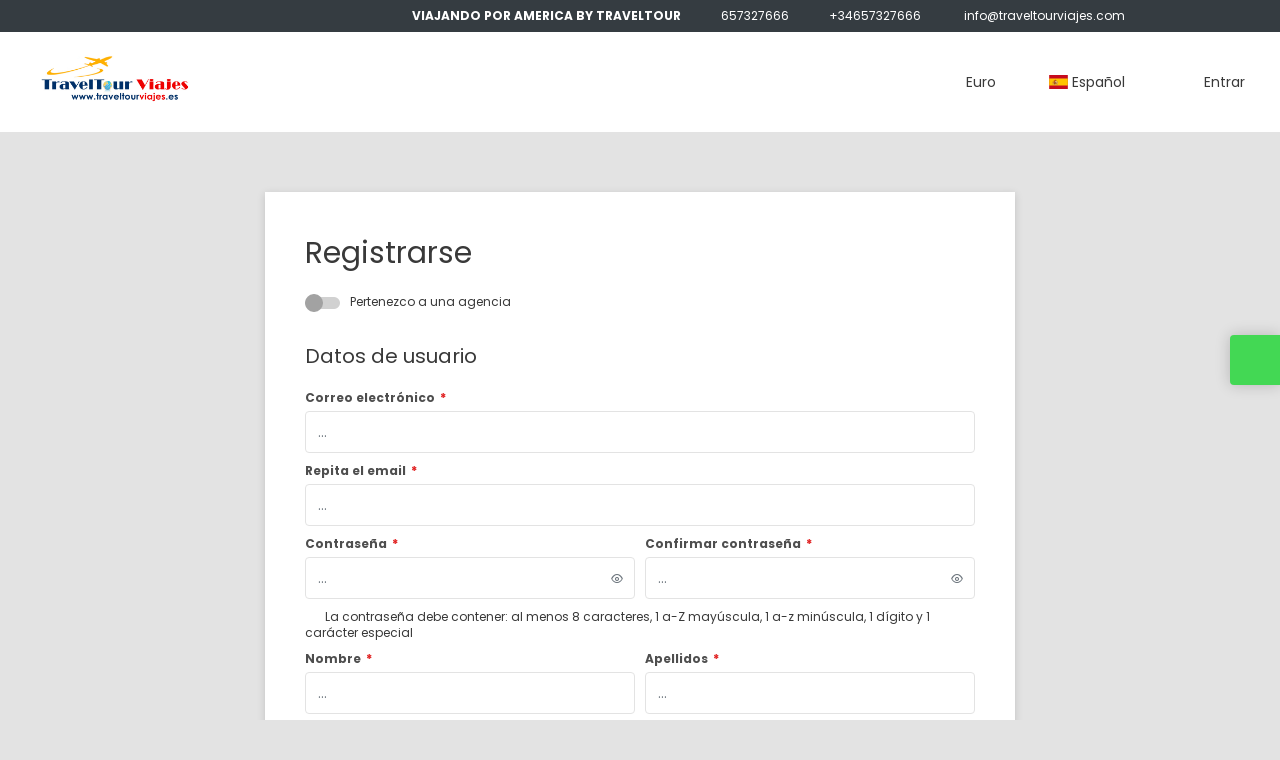

--- FILE ---
content_type: text/html;charset=UTF-8
request_url: https://traveltourviajes.es/user/signup.xhtml?agency=134167&url=%2F
body_size: 19370
content:
<!DOCTYPE html>
<html xmlns="http://www.w3.org/1999/xhtml"><head id="j_id_3"><link type="text/css" rel="stylesheet" href="/javax.faces.resource/primeicons/primeicons.css?ln=primefaces&amp;v=13.0.10" />
<script>
window.currentEnv = {
                user: {
                  id: '',
                  name: '',
                  surname: '',
                  email: '',
                },
                microsite: 'dynamictravel',
                operator: 'PANAVISION',
                language: {locale: 'es', localeISO: 'es'},
                isMobileDevice: false,
                currency: {
                    code: 'EUR',
                    locale: 'es_ES'
                },
                travelcStage: 'PRODUCTION',
                startup: 1769015022471,
                externalId:"196200",
                cdnBaseUrl: "https://cdn5.travelconline.com",
                cdnMapBaseUrl: "https://maps8.travelconline.com"
            }
</script>
<!-- Font Awesome --><link rel="stylesheet" href="/javax.faces.resource/fontawesome-pro/css/fontawesome.min.css?version=7" /><link rel="stylesheet" href="/javax.faces.resource/fontawesome-pro/css/solid.min.css?version=7" /><link rel="stylesheet" href="/javax.faces.resource/fontawesome-pro/css/regular.min.css?version=7" /><link rel="stylesheet" href="/javax.faces.resource/fontawesome-pro/css/light.min.css?version=7" /><link rel="stylesheet" href="/javax.faces.resource/fontawesome-pro/css/brands.min.css?version=7" /><link rel="stylesheet" href="/javax.faces.resource/fontawesome-pro/css/duotone.min.css?version=7" /><!-- Font Travel Compositor-->
<script>
function updateConsentMode(mode, adUserStatus, adStorageStatus, analyticsStorageStatus) {
            if (true) {
                window.dataLayer = window.dataLayer || [];

                function gtag() {
                    dataLayer.push(arguments);
                }

                gtag('consent', mode, {
                    'ad_user_data': analyticsStorageStatus,
                    'ad_personalization': adUserStatus,
                    'ad_storage': adStorageStatus,
                    'analytics_storage': analyticsStorageStatus
                });
            }
        }

        updateConsentMode('default', 'denied', 'denied', 'denied');
        if (false) {
            updateConsentMode('update', 'denied', 'denied', 'denied');
        }
</script><script id="setExternallyManagedCookies" type="text/javascript">setExternallyManagedCookies = function() {return PrimeFaces.ab({s:"setExternallyManagedCookies",onco:function(xhr,status,args,data){location.reload();;},pa:arguments[0]});}</script>
<!-- Activar para hacer tests A/B -->
<script>
(window.dataLayer || (window.dataLayer = []));
</script>
<script>
dataLayer.push({
                "siteId": window.location.host,
                "environmentId": "production",
                "responseCode": "200",
                "applicationId": "Dynamic Travel"
            });
</script>
<script>
dataLayer.push({
                "pageSection": "MULTI"
            });
</script>
<script>
//<![CDATA[
        (function (w, d, s, l, i) {
            w[l] = w[l] || [];
            w[l].push({
                'gtm.start':
                    new Date().getTime(), event: 'gtm.js'
            });
            var f = d.getElementsByTagName(s)[0], j = d.createElement(s), dl = l != 'dataLayer' ? '&l=' + l : '';
            j.async = true;
            j.src = 'https://www.googletagmanager.com/gtm.js?id=' + i + dl;
            f.parentNode.insertBefore(j, f);
        })(window, document, 'script', 'dataLayer', 'GTM-PVGHQ6J');
        //]]>
    </script>
<meta name="description" class="dev-header-description" content="Dynamic Travel" /><meta name="keywords" content="Travelc" /><meta name="viewport" content="width=device-width, initial-scale=1, viewport-fit=cover" /><meta http-equiv="X-UA-Compatible" content="IE=edge" /><meta charset="UTF-8" />
<!--
            JSESSIONID: 0D1F9801F049D309E210EBEE02D7D0E0.S053
            Microsite: dynamictravel
            Agency: VIAJANDO POR AMERICA BY TRAVELTOUR (196200)
            -->
<link rel="icon" href="https://tr2storage.blob.core.windows.net/agencylogos/favicon-traveltour-K0t2TaxXU2qGoQolwLhGhVjU.jpg" type="image/x-icon" /><link rel="shortcut icon" href="https://tr2storage.blob.core.windows.net/agencylogos/favicon-traveltour-K0t2TaxXU2qGoQolwLhGhVjU.jpg" type="image/x-icon" /><link rel="apple-touch-icon" href="/css/clientes/dynamictravel/images/apple-touch-icon.png" />
<title>Registrarse</title>
<script type="text/javascript">document.addEventListener("DOMContentLoaded", function() {travelc.afterEveryAjax();})</script>
<script type="text/javascript">
function removeDisplayCurrencyParamAndReloadPage() {
            let url = removeQueryParam('displayCurrency');
            location.href = url.href;
        }

        function removeQueryParam(param) {
            let url = new URL(location.href)
            if (location.pathname === "/secure/payment/icligo-form.xhtml") {
                url.pathname = "secure/payment.xhtml"
            }
            url.searchParams.delete(param);
            return url;
        }
</script>
<meta name="robots" content="index, follow" />
<!--fin header-->
<link rel="canonical" href="https://traveltourviajes.es/user/signup.xhtml?lang=es" /><script type="text/javascript" src="/javax.faces.resource/[base64].js?ln=omnifaces.combined&amp;v=1769014995000" crossorigin="" integrity=""></script><link rel="stylesheet" type="text/css" href="/javax.faces.resource/inputnumber/inputnumber.css?ln=primefaces&amp;v=13.0.10" /><link rel="stylesheet" type="text/css" href="/javax.faces.resource/eNorKMrMTU1LTE4ttkrOzy3Iz0vNKynWSy4urgFi_aLU4tQSvdzMPLhIZnJ-HpQEiQEAJZYY6Q.css?ln=omnifaces.combined&amp;v=1768986084492" crossorigin="" integrity="" /><script type="text/javascript">if(window.PrimeFaces){PrimeFaces.settings.locale='es';PrimeFaces.settings.viewId='/user/signup.xhtml';PrimeFaces.settings.contextPath='';PrimeFaces.settings.cookiesSecure=false;PrimeFaces.settings.validateEmptyFields=true;PrimeFaces.settings.considerEmptyStringNull=true;PrimeFaces.settings.partialSubmit=true;}</script></head><body id="body" class=" language-es  bg-clr--lighter-gray">
<!-- Google Tag Manager (noscript) --><noscript><iframe src="https://www.googletagmanager.com/ns.html?id=GTM-PVGHQ6J" height="0" width="0" style="display:none;visibility:hidden"></iframe></noscript><!-- End Google Tag Manager (noscript) --><form id="headerForm" name="headerForm" method="post" action="/user/signup.xhtml?agency=134167&amp;url=%2F" class="headerform" enctype="application/x-www-form-urlencoded" data-partialsubmit="true">

    
    

    <div id="j_id_7_3_1:modalLogin" class="c-modal modalLogin c-modal-login" data-size="large" role="dialog" data-closeable="true" aria-labelledby="modal-modalLogin-label" tabindex="-1" aria-modal="true" data-active="false">
<div class="c-modal__backmask" onclick="$('.modalLogin').modal('hide')"></div>
<div class="c-modal__wrapper"><span id="modal-modalLogin-label" style="display:none">
</span><div class="c-modal__container">
<div class="c-modal__close" style=""><button type="button" class="c-modal__close-btn" data-dismiss="modal"><span class="o-box--small--horizontal o-box--tiny--vertical u-font-weight--500 u-font-size--small u-border-radius--sm u-line-height--1 u-pointer-events--none">
Cerrar
<i class="fa-solid fa-caret-right u-font-size--default"></i></span><i class="fa-regular fa-close"></i></button></div>
<div class="c-modal__body p-0"><h2 class="c-modal__header u-font-weight--600 u-line-height--1 m-0 u-hide-empty"></h2><div id="j_id_7_3_1:login-content:login-form-content" class="login-form">
<input type="hidden" name="micrositeId" value="dynamictravel" /><div class="c-login-content o-layout o-layout--stretch u-position--relative" style="min-height: 450px;"><div class="c-login-content__item c-login-content__item--first o-layout__item o-box o-box--small o-flexbox--generic-column u-3/5@md"><div class="c-modal-aside o-flexbox o-flexbox--generic-column u-flex--11 u-padding--null"><div class="c-modal-aside__content o-box o-box--bigger o-block o-flexbox o-flexbox--generic-column u-position--relative u-flex--11"><div class="c-login-content__img-wrapper c-modal-aside__img-wrapper">
<img data-src="/javax.faces.resource/index-background/background-1.jpg" src="/javax.faces.resource/images/no-photo-XS.jpg" data-index="" data-error-src="/javax.faces.resource/images/no-photo-XS.jpg" onerror="this.setAttribute('data-original-url', this.src); var errorUrl = this.getAttribute('data-error-src'); if(this.src !== errorUrl) {this.src = errorUrl};" loading="" alt="" width="" height="" onclick="" style="position: absolute; " class="lazy-img c-modal-aside__img u-image-object--cover u-image-object--full" />
</div><div class="o-block__item u-font-size--giant u-line-height--11"><b>
Bienvenido!
</b><p class="u-font-size--middle pt-5">
Inicia sesión para continuar
</p></div><div class="c-login-content__register o-block__item o-block o-block--tiny">
<b class="o-block__item">
Crea una cuenta
</b><div class="o-block__item o-group"><div><a href="/user/signup.xhtml?url=%2F" rel="nofollow" class="c-button c-button--line--white login-register">Empezar</a></div>
</div></div>
</div></div></div><div class="c-login-content__item o-layout__item u-2/5@md o-flexbox o-flexbox--generic-center"><div id="j_id_7_3_1:login-content:login:login-form-content" class="login-form o-box--bigger--vertical o-box--default--horizontal o-block o-block--small u-1/1 pt-20 pt-40@md dev-login-form-content">
<input type="hidden" name="micrositeId" value="dynamictravel" /><input type="hidden" id="j_id_7_3_1:login-content:login:requestURI" name="j_id_7_3_1:login-content:login:requestURI" value="/user/signup.xhtml?agency=134167&amp;url=%2F" data-request-uri="request-uri" /><script type="text/javascript">
$(document).ready(function () {
                var element = $("input[data-request-uri='request-uri']");
                element.val(element.val() || window.location.pathname + window.location.search);
            });
</script><div id="j_id_7_3_1:login-content:login:j_id_7_3_1o" class="ui-blockui-content ui-widget ui-widget-content ui-corner-all ui-helper-hidden ui-shadow"></div><script id="j_id_7_3_1:login-content:login:j_id_7_3_1o_s" type="text/javascript">$(function(){PrimeFaces.cw("BlockUI","block",{id:"j_id_7_3_1:login-content:login:j_id_7_3_1o",block:"j_id_7_3_1:login\-content:login:login\-form\-content"});});</script><div id="j_id_7_3_1:login-content:login:travelcLoginPanel" class="c-modal-login__form-acces o-block__item dev-travelcLoginPanel "><div class="o-block">
<div class="o-block pb-15" style="">
<div class="o-block__item"><b class="u-font-size--small">
Usuario o dirección de email
</b><div class="c-icon-escort"><input id="j_id_7_3_1:login-content:login:Email" name="j_id_7_3_1:login-content:login:Email" type="text" class="ui-inputfield ui-inputtext ui-widget ui-state-default ui-corner-all c-icon-escort__main c-text-input login-email-input" onkeydown="if (event.keyCode == 13) { event.stopPropagation(); }" placeholder="..." /><script id="j_id_7_3_1:login-content:login:Email_s" type="text/javascript">$(function(){PrimeFaces.cw("InputText","widget_j_id_7_3_1_login_content_login_Email",{id:"j_id_7_3_1:login-content:login:Email"});});</script>
<i class="c-icon-escort__icon fa-regular fa-user" aria-hidden="true"></i></div></div><div class="o-block__item"><b class="u-font-size--small">
Contraseña
</b><div class="c-icon-escort"><span class="ui-password ui-password-masked ui-inputwrapper ui-input-icon-right"><input id="j_id_7_3_1:login-content:login:j_password" name="j_id_7_3_1:login-content:login:j_password" type="password" class="ui-inputfield ui-widget ui-state-default ui-corner-all c-icon-escort__main c-text-input login-password-input" onkeydown="if (event.keyCode == 13) { event.stopPropagation(); }" autocomplete="current-password" placeholder="..." /><i id="j_id_7_3_1:login-content:login:j_password_mask" class="ui-password-icon"></i></span><script id="j_id_7_3_1:login-content:login:j_password_s" type="text/javascript">$(function(){PrimeFaces.cw("Password","widget_j_id_7_3_1_login_content_login_j_password",{id:"j_id_7_3_1:login-content:login:j_password",unmaskable:true});});</script>
</div></div><div class="o-block__item">
<div class="o-flexbox o-group--small u-align-items--center"><label class="c-point-checkbox" for="j_id_7_3_1:login-content:login:remember"><input id="j_id_7_3_1:login-content:login:remember" type="checkbox" name="j_id_7_3_1:login-content:login:remember" checked="checked" value="true" class="c-point-checkbox__input" />
<span class="c-point-checkbox__container"><span class="c-point-checkbox__point"></span></span></label>
<span class="u-font-size--small">Recordar mis datos</span></div></div>
</div><div class="o-block__item"><button id="j_id_7_3_1:login-content:login:signin" name="j_id_7_3_1:login-content:login:signin" class="ui-button ui-widget ui-state-default ui-corner-all ui-button-text-only o-block__item c-button bg-clr--brand u-1/1 tc-bt-signin signin-button" aria-label="" onclick="PrimeFaces.ab({s:&quot;j_id_7_3_1:login-content:login:signin&quot;,f:&quot;headerForm&quot;,p:&quot;@(.login-form)&quot;,u:&quot;@(.login-form)&quot;,ps:true,onst:function(cfg){return travelc.checkRequiredFields(document.querySelector('.login-email-input'), document.querySelector('.login-password-input'));;}});return false;" type="submit"><span class="ui-button-text ui-c">Siguiente</span></button><script id="j_id_7_3_1:login-content:login:signin_s" type="text/javascript">$(function(){PrimeFaces.cw("CommandButton","widget_j_id_7_3_1_login_content_login_signin",{id:"j_id_7_3_1:login-content:login:signin"});});</script></div><div class="o-block__item login-help">
<a href="/user/password-recover.xhtml" class="u-font-size--small"><b>¿Problemas para acceder?</b></a></div></div></div></div>
</div></div><input type="hidden" id="microsite" value="dynamictravel" /></div>
</div></div></div></div>
<link href="/client-styles/dynamictravel/dynamictravel.css?version=1769015022471" rel="stylesheet" type="text/css" /><style>
:root{--s-color-brand-primary:#bf0a31;--s-color-brand-primary-hsl-hue:347;--s-color-brand-primary-hsl-saturation:90%;--s-color-brand-primary-hsl-light:39%;--s-color-brand-primary-red:191;--s-color-brand-primary-green:10;--s-color-brand-primary-blue:49;--s-color-brand-dark:#353c41;--s-color-brand-dark-hsl-hue:205;--s-color-brand-dark-hsl-saturation:10%;--s-color-brand-dark-hsl-light:23%;--s-color-brand-dark-red:53;--s-color-brand-dark-green:60;--s-color-brand-dark-blue:65;--s-color-searchbox-background:#002868;--s-color-searchbox-background-hsl-hue:217;--s-color-searchbox-background-hsl-saturation:100%;--s-color-searchbox-background-hsl-light:20%;--s-color-searchbox-background-red:0;--s-color-searchbox-background-green:40;--s-color-searchbox-background-blue:104;--s-color-searchbox-text:#FFFFFF;--s-color-searchbox-text-hsl-hue:0;--s-color-searchbox-text-hsl-saturation:0%;--s-color-searchbox-text-hsl-light:100%;--s-color-searchbox-text-red:255;--s-color-searchbox-text-green:255;--s-color-searchbox-text-blue:255;--s-color-footer-background:#bf0a31;--s-color-footer-background-hsl-hue:347;--s-color-footer-background-hsl-saturation:90%;--s-color-footer-background-hsl-light:39%;--s-color-footer-background-red:191;--s-color-footer-background-green:10;--s-color-footer-background-blue:49;--s-color-footer-text:#FFFFFF;--s-color-footer-text-hsl-hue:0;--s-color-footer-text-hsl-saturation:0%;--s-color-footer-text-hsl-light:100%;--s-color-footer-text-red:255;--s-color-footer-text-green:255;--s-color-footer-text-blue:255;}
</style>
<!--Header-->
<div class="c-header-collective"><div class="c-header-collective__bar clr--white"><div class="o-container o-container--large"><div class="o-flexbox o-flexbox--generic-row u-align-items--center u-font-size--small u-justify-content--end">
<div class="c-header__agency-data o-group--default u-display--none u-display--flex@md u-align-items--center"><div class="c-header__agency-name ">
<b>VIAJANDO POR AMERICA BY TRAVELTOUR</b></div><div class="c-header__agency-phonenumber o-group--tiny ">
<i class="fa-regular fa-phone"></i><span>657327666</span></div><div class="c-header__agency-whatsapp o-group--tiny ">
<i class="fab fa-whatsapp"></i><span>+34657327666</span></div><div class="c-header__agency-email o-group--tiny u-text-transform--lowercase ">
<i class="fa-regular fa-envelope"></i><a href="mailto:INFO@TRAVELTOURVIAJES.COM"> INFO@TRAVELTOURVIAJES.COM</a></div>
<div class="c-header__agency-social-networks ">
<div class="c-rrss-icons c-rrss-icons--agency o-group--small o-group--middle u-font-size--big">
<a href="www.traveltourviajes.es" target="_blank" class="c-rrss-icons__icon c-rrss-icons__home" rel="noopener"><i class="fa-regular fa-home"></i></a>
<a href="https://www.facebook.com/traveltourviajes" target="_blank" class="c-rrss-icons__icon c-rrss-icons__facebook" rel="noopener"><i class="fab fa-facebook"></i></a>
<a href="https://www.instagram.com/traveltour_viajes/?hl=es" class="c-rrss-icons__icon c-rrss-icons__instagram" target="_blank" rel="noopener"><i class="fab fa-instagram"></i></a>
</div>
</div></div>
</div></div></div><div class="c-header-collective__main bg-clr--white "><div class="o-container o-container--large"><div class="c-header-collective__display o-flexbox o-flexbox--generic-row u-align-items--center"><div id="j_id_7_6_1n:collective-img__container" class="c-collective-brand c-collective-brand--header   o-section--small"><a href="/home?agency=196200" class="c-collective-brand__link ">
<img class="c-collective-brand__img" src="https://tr2storage.blob.core.windows.net/agencylogos/LOGO+Travel+Tour+Viajes-fqgu3sTZWdlfeBYkU4wTKZNB.jpg" /></a></div>
<div class="c-button c-button--square u-display--none@lg u-border--none ml-auto" onclick="openHiddenAside('header-collective')"><i class="fa-regular fa-bars"></i></div><div id="c-hidden-aside--header-collective" class="c-hidden-aside c-hidden-aside@lg modifier"><div class="c-hidden-aside__scroller"><div class="u-display--none@lg u-text-align--right"><a href="#" class="c-button c-button--square u-bdr-clr--transparent" onclick="closeHiddenAside('header-collective')"><i class="fa-regular fa-times"></i></a></div>
<div class="c-header__agency-data o-block o-block--small o-box bg-clr--lighter-gray u-display--none@lg mt-20"><div class="c-header__agency-name o-block__item u-display--flex u-align-items--center c-header-collective__aside-item">
<b>VIAJANDO POR AMERICA BY TRAVELTOUR</b></div><div class="c-header__agency-phonenumber o-group--tiny o-block__item u-display--flex u-align-items--center c-header-collective__aside-item">
<i class="fa-regular fa-phone"></i><span>657327666</span></div><div class="c-header__agency-whatsapp o-group--tiny o-block__item u-display--flex u-align-items--center c-header-collective__aside-item">
<i class="fab fa-whatsapp"></i><span>+34657327666</span></div><div class="c-header__agency-email o-group--tiny u-text-transform--lowercase o-block__item u-display--flex u-align-items--center c-header-collective__aside-item">
<i class="fa-regular fa-envelope"></i><a href="mailto:INFO@TRAVELTOURVIAJES.COM"> INFO@TRAVELTOURVIAJES.COM</a></div>
<div class="c-header__agency-social-networks o-block__item u-display--flex u-align-items--center c-header-collective__aside-item">
<div class="c-rrss-icons c-rrss-icons--agency o-group--small o-group--middle u-font-size--big">
<a href="www.traveltourviajes.es" target="_blank" class="c-rrss-icons__icon c-rrss-icons__home" rel="noopener"><i class="fa-regular fa-home"></i></a>
<a href="https://www.facebook.com/traveltourviajes" target="_blank" class="c-rrss-icons__icon c-rrss-icons__facebook" rel="noopener"><i class="fab fa-facebook"></i></a>
<a href="https://www.instagram.com/traveltour_viajes/?hl=es" class="c-rrss-icons__icon c-rrss-icons__instagram" target="_blank" rel="noopener"><i class="fab fa-instagram"></i></a>
</div>
</div></div>
<ul class="c-header-collective__user-header u-display--flex@lg"><script type="text/javascript">$(function(){$(document).off('keydown.j_id_7_6_35').on('keydown.j_id_7_6_35',null,'f7',function(){$('.tc-bt-showhelp').trigger('click');;return false;});});</script>
<li class="btn-menu-help"><a href="#" class="tc-bt-showhelp fakeLink" onclick="if($('#c-hidden-aside--header-collective')){ closeHiddenAside('header-collective') } $('#collapsableHeader').collapse('hide');">
Ayuda
</a></li>
<li class="dropdown" id="dropdown_currencies" data-selected-currency="EUR"><a class="dropdown-toggle change-currency-list" data-toggle="dropdown" href="#"><span title="Euro"><span>Euro</span></span>
<i class="fa-regular fa-angle-down"></i>
</a><ul class="dropdown-menu dropdown-menu-currencies attach-body dev-microsite-currencies" role="menu">
<li><a data-target-currency="USD" href="#" id="btnChangeCurrency" title="Dólar Estadounidense" onclick="changeCurrency([{name: 'currency', value: 'USD'}])"><span class="dev-currency">Dólar Estadounidense</span></a></li>
<li><a data-target-currency="COP" href="#" id="btnChangeCurrency" title="Peso Colombiano" onclick="changeCurrency([{name: 'currency', value: 'COP'}])"><span class="dev-currency">Peso Colombiano</span></a></li>
</ul></li>
<li id="dropdown_languages" class="dropdown dropdown-languages" data-selected-language="es"><a class="dropdown-toggle" data-toggle="dropdown" href="#"><span><span class="c-flag-icon c-flag-icon--language c-flag-icon-es"></span> Español</span>
<i class="fa-regular fa-angle-down"></i>
</a>
<ul class="dropdown-menu dropdown-menu-languages attach-body" role="menu">
<li>
<a id="btChangeLanguage" class="language-de u-cursor--pointer" title="German" onclick="changeLanguage([{name: 'language', value: 'DE'}])"><span><span class="c-flag-icon c-flag-icon--language c-flag-icon-de fa"></span> Deutsch</span></a>
</li>
<li>
<a id="btChangeLanguage" class="language-ar u-cursor--pointer" title="Arabic" onclick="changeLanguage([{name: 'language', value: 'AR'}])"><span><span class="c-flag-icon c-flag-icon--language c-flag-icon-ar fa"></span> العربية</span></a>
</li>
<li>
<a id="btChangeLanguage" class="language-ca u-cursor--pointer" title="Catalan" onclick="changeLanguage([{name: 'language', value: 'CA'}])"><span><span class="c-flag-icon c-flag-icon--language c-flag-icon-ca fa"></span> Català</span></a>
</li>
<li>
<a id="btChangeLanguage" class="language-zh_TW u-cursor--pointer" title="Chinese traditional" onclick="changeLanguage([{name: 'language', value: 'ZH_TW'}])"><span><span class="c-flag-icon c-flag-icon--language c-flag-icon-cn fa"></span> 繁體中文</span></a>
</li>
<li>
<a id="btChangeLanguage" class="language-fr u-cursor--pointer" title="French" onclick="changeLanguage([{name: 'language', value: 'FR'}])"><span><span class="c-flag-icon c-flag-icon--language c-flag-icon-fr fa"></span> Français</span></a>
</li>
<li>
<a id="btChangeLanguage" class="language-en u-cursor--pointer" title="English" onclick="changeLanguage([{name: 'language', value: 'EN'}])"><span><span class="c-flag-icon c-flag-icon--language c-flag-icon-gb fa"></span> English</span></a>
</li>
<li>
<a id="btChangeLanguage" class="language-it u-cursor--pointer" title="Italian" onclick="changeLanguage([{name: 'language', value: 'IT'}])"><span><span class="c-flag-icon c-flag-icon--language c-flag-icon-it fa"></span> Italiano</span></a>
</li>
<li>
<a id="btChangeLanguage" class="language-ja u-cursor--pointer" title="Japanese" onclick="changeLanguage([{name: 'language', value: 'JA'}])"><span><span class="c-flag-icon c-flag-icon--language c-flag-icon-jp fa"></span> 日本語</span></a>
</li>
<li>
<a id="btChangeLanguage" class="language-pt u-cursor--pointer" title="Portuguese" onclick="changeLanguage([{name: 'language', value: 'PT'}])"><span><span class="c-flag-icon c-flag-icon--language c-flag-icon-pt fa"></span> Português</span></a>
</li>
<li>
<a id="btChangeLanguage" class="language-ru u-cursor--pointer" title="Russian" onclick="changeLanguage([{name: 'language', value: 'RU'}])"><span><span class="c-flag-icon c-flag-icon--language c-flag-icon-ru fa"></span> Русский</span></a>
</li>
</ul></li><li data-hey="/user/signup.xhtml" class="login header__login">
<a id="openLogin" href="#" class="fakeLink" data-toggle="modal" data-target=".modalLogin"><span><i class="fa-regular fa-user-lock"></i> Entrar
</span></a></li><li data-hey="/user/signup.xhtml" class="login">
<a id="goToRegister" href="/user/signup.xhtml" class="hidden goToRegister"><i class="fa-regular fa-angle-down"></i> Registrarse
</a></li>
</ul></div></div></div>
<div id="c-hidden-aside--submenu__bg" class="c-hidden-aside__bg" onclick="closeHiddenAside('submenu')"></div>
<div id="c-hidden-aside--header-collective__bg" class="c-hidden-aside__bg c-hidden-aside__bg@lg" onclick="closeHiddenAside('header-collective')"></div></div></div></div>
<!--Fin header--><input type="hidden" name="headerForm_SUBMIT" value="1" /><input type="hidden" name="javax.faces.ViewState" id="j_id__v_0:javax.faces.ViewState:1" value="MmMyNGQ0YzI1ZTY0N2Y5NjAwMDAwMDAx" autocomplete="off" /></form>

    
    

    <div id="modal:improvementModal" class="c-modal improvementModal c-modal-feedback" data-size="large" role="dialog" data-closeable="true" aria-labelledby="modal-improvementModal-label" tabindex="-1" aria-modal="true" data-active="false">
<div class="c-modal__backmask" onclick="$('.improvementModal').modal('hide')"></div>
<div class="c-modal__wrapper"><span id="modal-improvementModal-label" style="display:none">¡Ayúdenos a mejorar nuestro producto!
</span><div class="c-modal__container">
<div class="c-modal__close" style=""><button type="button" class="c-modal__close-btn" data-dismiss="modal"><span class="o-box--small--horizontal o-box--tiny--vertical u-font-weight--500 u-font-size--small u-border-radius--sm u-line-height--1 u-pointer-events--none">
Cerrar
<i class="fa-solid fa-caret-right u-font-size--default"></i></span><i class="fa-regular fa-close"></i></button></div>
<div class="c-modal__body "><h2 class="c-modal__header u-font-weight--600 u-line-height--1 m-0 u-hide-empty">¡Ayúdenos a mejorar nuestro producto!</h2>
</div></div></div></div>
<div class="o-section o-section--huge"><div class="o-container o-container--small"><div class="o-layout o-layout--center"><div class="o-layout__item" style="max-width: 750px;"><div id="j_id_9" class="ui-blockui-content ui-widget ui-widget-content ui-corner-all ui-helper-hidden ui-shadow">
<div class="ui-blockui-content__wrapper ui-blockui-content__wrapper--full">
<div class="c-loader c-loader--big dev--c-loader"><svg class="c-loader__main" viewBox="25 25 50 50"><circle class="c-loader__circle " cx="50" cy="50" r="20" fill="none" stroke-width="7" stroke-miterLimit="10"></circle></svg></div>
</div></div><script id="j_id_9_s" type="text/javascript">$(function(){PrimeFaces.cw("BlockUI","widget_j_id_9",{id:"j_id_9",block:"body",triggers:"@(.register\-button)"});});</script><form id="signup" name="signup" method="post" action="/user/signup.xhtml" class="bg-clr--white o-block o-box p-40@sm u-box-shadow" enctype="application/x-www-form-urlencoded">
<div class="o-block__item u-font-size--huge">
Registrarse
</div><div class="o-block__item"><div class="o-flexbox@sm o-group--small"><span id="signup:selectTypeForm" style="margin-left: -10px;"><a id="signup:chooseFromAgency" href="#" class="ui-commandlink ui-widget o-flexbox o-flexbox--generic-row u-align-items--center from-agency-check" aria-label="" onclick="PrimeFaces.ab({s:&quot;signup:chooseFromAgency&quot;,f:&quot;signup&quot;,p:&quot;signup:chooseFromAgency&quot;,u:&quot;signup signup:selectTypeForm&quot;,onco:function(xhr,status,args,data){setNoCopyOnRepeatEmail();}});return false;">
<label class="c-point-checkbox ml-10"><input class="c-point-checkbox__input" type="checkbox" /><span class="c-point-checkbox__container"><span class="c-point-checkbox__point"></span></span></label></a><script id="signup:chooseFromAgency_s" type="text/javascript">$(function(){PrimeFaces.cw("CommandLink","widget_signup_chooseFromAgency",{id:"signup:chooseFromAgency"});});</script></span>
<div class="u-font-size--small">
Pertenezco a una agencia
</div>
</div></div><div id="signup:message" class="ui-messages ui-messages-noicon ui-widget" aria-live="polite" data-global="false" data-summary="data-summary" data-severity="all,error" data-redisplay="true"></div><script id="signup:message_s" type="text/javascript">$(function(){PrimeFaces.cw("Messages","widget_signup_message",{id:"signup:message"});});</script><span id="signup:growlSignup" class="ui-growl-pl" data-widget="widget_signup_growlSignup" data-summary="data-summary" data-severity="all,error" data-redisplay="true"></span><script id="signup:growlSignup_s" type="text/javascript">$(function(){PrimeFaces.cw("Growl","widget_signup_growlSignup",{id:"signup:growlSignup",sticky:false,life:6000,escape:true,keepAlive:false,msgs:[]});});</script><div id="signup:signupform" class="o-block__item">
<div class="o-block o-block--small o-layout o-layout--gutter-small u-font-size--small o-layout--stretch"><span class="o-block__item o-box--small u-font-size--big">Datos de usuario</span><div class="o-block__item o-layout__item "><label id="signup:j_id_3n" class="ui-outputlabel ui-widget u-font-size--small clr--darker-gray ui-required" for="signup:email">Correo electrónico<span class="ui-outputlabel-rfi">*</span></label>
<div class="c-icon-escort"><input id="signup:email" name="signup:email" value="" onchange="PrimeFaces.ab({s:this,e:&quot;valueChange&quot;,f:&quot;signup&quot;,p:&quot;signup:email&quot;});" class="c-icon-escort__main c-text-input  true email" placeholder="..." type="email" />
<i class="c-icon-escort__icon fa-regular fa-envelope" aria-hidden="true"></i></div></div><div class="o-block__item o-layout__item "><label id="signup:j_id_3s" class="ui-outputlabel ui-widget u-font-size--small clr--darker-gray ui-required" for="signup:repeat-email">Repita el email<span class="ui-outputlabel-rfi">*</span></label>
<div class="c-icon-escort"><input id="signup:repeat-email" name="signup:repeat-email" value="" onchange="PrimeFaces.ab({s:this,e:&quot;valueChange&quot;,f:&quot;signup&quot;,p:&quot;signup:repeat-email&quot;});" class="c-icon-escort__main c-text-input  true repeat-email repeat-user-mail" data-field-validation="signup:email" placeholder="..." type="email" />
<i class="c-icon-escort__icon fa-regular fa-envelope" aria-hidden="true"></i></div></div>
<div class="c-register__item o-block__item o-layout__item u-1/2@md"><label id="signup:j_id_3z" class="ui-outputlabel ui-widget u-font-size--small clr--darker-gray ui-required" for="signup:password">Contraseña<span class="ui-outputlabel-rfi">*</span></label>
<div class="c-icon-escort"><span class="ui-password ui-password-masked ui-inputwrapper ui-input-icon-right"><input id="signup:password" name="signup:password" class="ui-inputfield ui-widget ui-state-default ui-corner-all c-icon-escort__main c-text-input password" aria-required="true" data-p-label="Contraseña" data-p-maxlength="255" data-p-minlength="0" data-p-required="true" data-p-val="NotNull,Size" autocomplete="new-password" placeholder="..." type="password" /><i id="signup:password_mask" class="ui-password-icon"></i></span><script id="signup:password_s" type="text/javascript">$(function(){PrimeFaces.cw("Password","widget_signup_password",{id:"signup:password",unmaskable:true,feedback:true,inline:true,promptLabel:"Por favor, introduzca una contraseña",weakLabel:"Débil",goodLabel:"Buena",strongLabel:"Muy buena"});});</script>
</div></div><div class="c-register__item o-block__item o-layout__item u-1/2@md"><label id="signup:j_id_44" class="ui-outputlabel ui-widget u-font-size--small clr--darker-gray ui-required" for="signup:password_confirmation"> Confirmar contraseña<span class="ui-outputlabel-rfi">*</span></label>
<div class="c-icon-escort"><span class="ui-password ui-password-masked ui-inputwrapper ui-input-icon-right"><input id="signup:password_confirmation" name="signup:password_confirmation" class="ui-inputfield ui-widget ui-state-default ui-corner-all c-icon-escort__main c-text-input password_confirmation" aria-required="true" data-p-label="Confirmar contraseña" data-p-required="true" autocomplete="new-password" placeholder="..." type="password" /><i id="signup:password_confirmation_mask" class="ui-password-icon"></i></span><script id="signup:password_confirmation_s" type="text/javascript">$(function(){PrimeFaces.cw("Password","widget_signup_password_confirmation",{id:"signup:password_confirmation",unmaskable:true});});</script>
</div></div><div class="o-layout__item"><div class="pb-10 o-group--tiny u-font-size--small"><i class="fa-solid fa-circle-info clr--warning"></i><span>La contraseña debe contener: al menos 8 caracteres, 1 a-Z mayúscula, 1 a-z minúscula, 1 dígito y 1 carácter especial</span></div></div>
<div class="c-register__item o-block__item o-layout__item u-1/2@md"><label id="signup:j_id_4a" class="ui-outputlabel ui-widget u-font-size--small clr--darker-gray ui-required" for="signup:name"> Nombre<span class="ui-outputlabel-rfi">*</span></label>
<div class="c-icon-escort"><input id="signup:name" name="signup:name" type="text" value="" class="c-icon-escort__main c-text-input name" placeholder="..." />
<i class="c-icon-escort__icon fa-regular fa-user" aria-hidden="true"></i></div></div><div class="c-register__item o-block__item o-layout__item u-1/2@md"><label id="signup:j_id_4f" class="ui-outputlabel ui-widget u-font-size--small clr--darker-gray ui-required" for="signup:surname"> Apellidos<span class="ui-outputlabel-rfi">*</span></label>
<div class="c-icon-escort"><input id="signup:surname" name="signup:surname" type="text" value="" class="c-icon-escort__main c-text-input surname" placeholder="..." />
<i class="c-icon-escort__icon fa-regular fa-user" aria-hidden="true"></i></div></div>
<div class="c-register__item o-block__item o-layout__item u-1/2@md"><label id="signup:j_id_4m" class="ui-outputlabel ui-widget u-font-size--small clr--darker-gray ui-required" for="signup:country"> País<span class="ui-outputlabel-rfi">*</span></label>
<div class="c-icon-escort c-icon-escort--text-input"><select id="signup:country" name="signup:country" size="1" class="c-icon-escort__main c-text-input country">	<option value="" selected="selected">Por favor seleccione</option>	<option value="Country{id='AF', continent=ASIA, type='COUNTRY'}">Afganistán</option>	<option value="Country{id='AL', continent=EUR, type='COUNTRY'}">Albania</option>	<option value="Country{id='DE', continent=EUR, type='COUNTRY'}">Alemania</option>	<option value="Country{id='AD', continent=EUR, type='COUNTRY'}">Andorra</option>	<option value="Country{id='AO', continent=AFR, type='COUNTRY'}">Angola</option>	<option value="Country{id='AI', continent=AMERICA, type='COUNTRY'}">Anguilla</option>	<option value="Country{id='AQ', continent=OCEANIA, type='COUNTRY'}">Antártida</option>	<option value="Country{id='AG', continent=AMERICA, type='COUNTRY'}">Antigua y Barbuda</option>	<option value="Country{id='SA', continent=ASIA, type='COUNTRY'}">Arabia Saudí</option>	<option value="Country{id='DZ', continent=AFR, type='COUNTRY'}">Argelia</option>	<option value="Country{id='AR', continent=AMERICA, type='COUNTRY'}">Argentina</option>	<option value="Country{id='AM', continent=EUR, type='COUNTRY'}">Armenia</option>	<option value="Country{id='AW', continent=AMERICA, type='COUNTRY'}">Aruba</option>	<option value="Country{id='AU', continent=OCEANIA, type='COUNTRY'}">Australia</option>	<option value="Country{id='AT', continent=EUR, type='COUNTRY'}">Austria</option>	<option value="Country{id='AZ', continent=ASIA, type='COUNTRY'}">Azerbaiyán</option>	<option value="Country{id='BS', continent=AMERICA, type='COUNTRY'}">Bahamas</option>	<option value="Country{id='BH', continent=ASIA, type='COUNTRY'}">Bahrein</option>	<option value="Country{id='BD', continent=ASIA, type='COUNTRY'}">Bangladesh</option>	<option value="Country{id='BB', continent=AMERICA, type='COUNTRY'}">Barbados</option>	<option value="Country{id='BE', continent=EUR, type='COUNTRY'}">Bélgica</option>	<option value="Country{id='BZ', continent=AMERICA, type='COUNTRY'}">Belice</option>	<option value="Country{id='BJ', continent=AFR, type='COUNTRY'}">Benin</option>	<option value="Country{id='BY', continent=EUR, type='COUNTRY'}">Bielorusia</option>	<option value="Country{id='BU', continent=ASIA, type='COUNTRY'}">Birmania</option>	<option value="Country{id='BO', continent=AMERICA, type='COUNTRY'}">Bolivia</option>	<option value="Country{id='BA', continent=EUR, type='COUNTRY'}">Bosnia y Herzegovina</option>	<option value="Country{id='BW', continent=AFR, type='COUNTRY'}">Botswana</option>	<option value="Country{id='BR', continent=AMERICA, type='COUNTRY'}">Brasil</option>	<option value="Country{id='BN', continent=ASIA, type='COUNTRY'}">Brunei Darussalam</option>	<option value="Country{id='BG', continent=EUR, type='COUNTRY'}">Bulgaria</option>	<option value="Country{id='BF', continent=AFR, type='COUNTRY'}">Burkina Faso</option>	<option value="Country{id='BI', continent=AFR, type='COUNTRY'}">Burundi</option>	<option value="Country{id='BT', continent=ASIA, type='COUNTRY'}">Bután</option>	<option value="Country{id='CV', continent=AFR, type='COUNTRY'}">Cabo Verde</option>	<option value="Country{id='KH', continent=ASIA, type='COUNTRY'}">Camboya</option>	<option value="Country{id='CM', continent=AFR, type='COUNTRY'}">Camerún</option>	<option value="Country{id='CA', continent=AMERICA, type='COUNTRY'}">Canadá</option>	<option value="Country{id='BQ', continent=AMERICA, type='COUNTRY'}">Caribe Neerlandes</option>	<option value="Country{id='TD', continent=AFR, type='COUNTRY'}">Chad</option>	<option value="Country{id='CL', continent=AMERICA, type='COUNTRY'}">Chile</option>	<option value="Country{id='CN', continent=ASIA, type='COUNTRY'}">China</option>	<option value="Country{id='CY', continent=EUR, type='COUNTRY'}">Chipre</option>	<option value="Country{id='CO', continent=AMERICA, type='COUNTRY'}">Colombia</option>	<option value="Country{id='KM', continent=AFR, type='COUNTRY'}">Comoras</option>	<option value="Country{id='CG', continent=AFR, type='COUNTRY'}">Congo</option>	<option value="Country{id='KP', continent=ASIA, type='COUNTRY'}">Corea del Norte</option>	<option value="Country{id='KR', continent=ASIA, type='COUNTRY'}">Corea del Sur</option>	<option value="Country{id='CI', continent=AFR, type='COUNTRY'}">Costa de Marfil</option>	<option value="Country{id='CR', continent=AMERICA, type='COUNTRY'}">Costa Rica</option>	<option value="Country{id='HR', continent=EUR, type='COUNTRY'}">Croacia</option>	<option value="Country{id='CU', continent=AMERICA, type='COUNTRY'}">Cuba</option>	<option value="Country{id='CW', continent=AMERICA, type='COUNTRY'}">Curaçao</option>	<option value="Country{id='DK', continent=EUR, type='COUNTRY'}">Dinamarca</option>	<option value="Country{id='DJ', continent=AFR, type='COUNTRY'}">Djibouti</option>	<option value="Country{id='DM', continent=AMERICA, type='COUNTRY'}">Dominica</option>	<option value="Country{id='EC', continent=AMERICA, type='COUNTRY'}">Ecuador</option>	<option value="Country{id='EG', continent=AFR, type='COUNTRY'}">Egipto</option>	<option value="Country{id='SV', continent=AMERICA, type='COUNTRY'}">El Salvador</option>	<option value="Country{id='AE', continent=ASIA, type='COUNTRY'}">Emiratos Arabes Unidos</option>	<option value="Country{id='ER', continent=AFR, type='COUNTRY'}">Eritrea</option>	<option value="Country{id='SK', continent=EUR, type='COUNTRY'}">Eslovaquia</option>	<option value="Country{id='SI', continent=EUR, type='COUNTRY'}">Eslovenia</option>	<option value="Country{id='ES', continent=EUR, type='COUNTRY'}">España</option>	<option value="Country{id='US', continent=AMERICA, type='COUNTRY'}">Estados Unidos de América</option>	<option value="Country{id='EE', continent=EUR, type='COUNTRY'}">Estonia</option>	<option value="Country{id='ET', continent=AFR, type='COUNTRY'}">Etiopía</option>	<option value="Country{id='PH', continent=ASIA, type='COUNTRY'}">Filipinas</option>	<option value="Country{id='FI', continent=EUR, type='COUNTRY'}">Finlandia</option>	<option value="Country{id='FJ', continent=OCEANIA, type='COUNTRY'}">Fiyi</option>	<option value="Country{id='FR', continent=EUR, type='COUNTRY'}">Francia</option>	<option value="Country{id='GA', continent=AFR, type='COUNTRY'}">Gabon</option>	<option value="Country{id='GM', continent=AFR, type='COUNTRY'}">Gambia</option>	<option value="Country{id='GE', continent=EUR, type='COUNTRY'}">Georgia</option>	<option value="Country{id='GS', continent=AMERICA, type='COUNTRY'}">Georgia del sur y las islas Sandwich del sur</option>	<option value="Country{id='GH', continent=AFR, type='COUNTRY'}">Ghana</option>	<option value="Country{id='GI', continent=EUR, type='COUNTRY'}">Gibraltar</option>	<option value="Country{id='GD', continent=AMERICA, type='COUNTRY'}">Granada</option>	<option value="Country{id='GR', continent=EUR, type='COUNTRY'}">Grecia</option>	<option value="Country{id='GL', continent=AMERICA, type='COUNTRY'}">Groenlandia</option>	<option value="Country{id='GP', continent=AMERICA, type='COUNTRY'}">Guadalupe</option>	<option value="Country{id='GU', continent=ASIA, type='COUNTRY'}">Guam</option>	<option value="Country{id='GT', continent=AMERICA, type='COUNTRY'}">Guatemala</option>	<option value="Country{id='GY', continent=AMERICA, type='COUNTRY'}">Guayana</option>	<option value="Country{id='GG', continent=EUR, type='COUNTRY'}">Guernsey</option>	<option value="Country{id='GN', continent=AFR, type='COUNTRY'}">Guinea</option>	<option value="Country{id='GW', continent=AFR, type='COUNTRY'}">Guinea-Bissau</option>	<option value="Country{id='GQ', continent=AFR, type='COUNTRY'}">Guinea Ecuatorial</option>	<option value="Country{id='GF', continent=AMERICA, type='COUNTRY'}">Guinea Francesa</option>	<option value="Country{id='HT', continent=AMERICA, type='COUNTRY'}">Haití</option>	<option value="Country{id='HN', continent=AMERICA, type='COUNTRY'}">Honduras</option>	<option value="Country{id='HK', continent=ASIA, type='COUNTRY'}">Hong Kong, SAR China</option>	<option value="Country{id='HU', continent=EUR, type='COUNTRY'}">Hungria</option>	<option value="Country{id='IN', continent=ASIA, type='COUNTRY'}">India</option>	<option value="Country{id='ID', continent=ASIA, type='COUNTRY'}">Indonesia</option>	<option value="Country{id='IQ', continent=ASIA, type='COUNTRY'}">Irak</option>	<option value="Country{id='IR', continent=ASIA, type='COUNTRY'}">Iran</option>	<option value="Country{id='IE', continent=EUR, type='COUNTRY'}">Irlanda</option>	<option value="Country{id='BV', continent=AFR, type='COUNTRY'}">Isla Bouvet</option>	<option value="Country{id='IM', continent=EUR, type='COUNTRY'}">Isla de Man</option>	<option value="Country{id='CX', continent=ASIA, type='COUNTRY'}">Isla de Navidad</option>	<option value="Country{id='IS', continent=EUR, type='COUNTRY'}">Islandia</option>	<option value="Country{id='NF', continent=OCEANIA, type='COUNTRY'}">Isla Norfolk</option>	<option value="Country{id='AX', continent=EUR, type='COUNTRY'}">Islas Aland</option>	<option value="Country{id='BM', continent=AMERICA, type='COUNTRY'}">islas Bermudas</option>	<option value="Country{id='KY', continent=AMERICA, type='COUNTRY'}">Islas Caimán</option>	<option value="Country{id='CC', continent=ASIA, type='COUNTRY'}">Islas Cocos</option>	<option value="Country{id='CK', continent=OCEANIA, type='COUNTRY'}">Islas Cook</option>	<option value="Country{id='FO', continent=EUR, type='COUNTRY'}">Islas Feroe</option>	<option value="Country{id='HM', continent=OCEANIA, type='COUNTRY'}">Islas Heard y McDonald</option>	<option value="Country{id='FK', continent=AMERICA, type='COUNTRY'}">Islas Malvinas</option>	<option value="Country{id='MP', continent=OCEANIA, type='COUNTRY'}">Islas Marianas del Norte</option>	<option value="Country{id='MH', continent=OCEANIA, type='COUNTRY'}">Islas Marshall</option>	<option value="Country{id='SB', continent=OCEANIA, type='COUNTRY'}">Islas Salomón</option>	<option value="Country{id='SJ', continent=EUR, type='COUNTRY'}">Islas Svalbard y Jan Mayen</option>	<option value="Country{id='TC', continent=AMERICA, type='COUNTRY'}">Islas Turcas y Caicos</option>	<option value="Country{id='UM', continent=AMERICA, type='COUNTRY'}">Islas Ultramarinas Menores de los Estados Unidos</option>	<option value="Country{id='VI', continent=AMERICA, type='COUNTRY'}">Islas Vírgenes (EE.UU.)</option>	<option value="Country{id='VG', continent=AMERICA, type='COUNTRY'}">Islas Vírgenes Británicas</option>	<option value="Country{id='WF', continent=OCEANIA, type='COUNTRY'}">Islas Wallis y Futuna</option>	<option value="Country{id='WK', continent=OCEANIA, type='COUNTRY'}">Isla Wake</option>	<option value="Country{id='IL', continent=ASIA, type='COUNTRY'}">Israel</option>	<option value="Country{id='IT', continent=EUR, type='COUNTRY'}">Italia</option>	<option value="Country{id='JM', continent=AMERICA, type='COUNTRY'}">Jamaica</option>	<option value="Country{id='JP', continent=ASIA, type='COUNTRY'}">Japón</option>	<option value="Country{id='JE', continent=EUR, type='COUNTRY'}">Jersey</option>	<option value="Country{id='JO', continent=EUR, type='COUNTRY'}">Jordania</option>	<option value="Country{id='KZ', continent=ASIA, type='COUNTRY'}">Kazajistán</option>	<option value="Country{id='KE', continent=AFR, type='COUNTRY'}">Kenia</option>	<option value="Country{id='KG', continent=ASIA, type='COUNTRY'}">Kirguistán</option>	<option value="Country{id='KI', continent=OCEANIA, type='COUNTRY'}">Kiribati</option>	<option value="Country{id='XK', continent=EUR, type='COUNTRY'}">Kosovo</option>	<option value="Country{id='KW', continent=ASIA, type='COUNTRY'}">Kuwait</option>	<option value="Country{id='LS', continent=AFR, type='COUNTRY'}">Lesoto</option>	<option value="Country{id='LV', continent=EUR, type='COUNTRY'}">Letonia</option>	<option value="Country{id='LB', continent=ASIA, type='COUNTRY'}">Líbano</option>	<option value="Country{id='LR', continent=AFR, type='COUNTRY'}">Liberia</option>	<option value="Country{id='LY', continent=AFR, type='COUNTRY'}">Libia</option>	<option value="Country{id='LI', continent=EUR, type='COUNTRY'}">Liechtenstein</option>	<option value="Country{id='LT', continent=EUR, type='COUNTRY'}">Lituania</option>	<option value="Country{id='LU', continent=EUR, type='COUNTRY'}">Luxemburgo</option>	<option value="Country{id='MO', continent=ASIA, type='COUNTRY'}">Macao</option>	<option value="Country{id='MK', continent=EUR, type='COUNTRY'}">Macedonia del Norte</option>	<option value="Country{id='MG', continent=AFR, type='COUNTRY'}">Madagascar</option>	<option value="Country{id='MY', continent=ASIA, type='COUNTRY'}">Malasia</option>	<option value="Country{id='MW', continent=AFR, type='COUNTRY'}">Malawi</option>	<option value="Country{id='MV', continent=ASIA, type='COUNTRY'}">Maldivas</option>	<option value="Country{id='ML', continent=AFR, type='COUNTRY'}">Malí</option>	<option value="Country{id='MT', continent=EUR, type='COUNTRY'}">Malta</option>	<option value="Country{id='MA', continent=AFR, type='COUNTRY'}">Marruecos</option>	<option value="Country{id='MQ', continent=AMERICA, type='COUNTRY'}">Martinica</option>	<option value="Country{id='MU', continent=AFR, type='COUNTRY'}">Mauricio</option>	<option value="Country{id='MR', continent=AFR, type='COUNTRY'}">Mauritania</option>	<option value="Country{id='YT', continent=AFR, type='COUNTRY'}">Mayotte</option>	<option value="Country{id='MX', continent=AMERICA, type='COUNTRY'}">México</option>	<option value="Country{id='FM', continent=OCEANIA, type='COUNTRY'}">Micronesia, Estados Federados de</option>	<option value="Country{id='MD', continent=EUR, type='COUNTRY'}">Moldavia</option>	<option value="Country{id='MC', continent=EUR, type='COUNTRY'}">Mónaco</option>	<option value="Country{id='MN', continent=ASIA, type='COUNTRY'}">Mongolia</option>	<option value="Country{id='ME', continent=EUR, type='COUNTRY'}">Montenegro</option>	<option value="Country{id='MS', continent=AMERICA, type='COUNTRY'}">Montserrat</option>	<option value="Country{id='MZ', continent=AFR, type='COUNTRY'}">Mozambique</option>	<option value="Country{id='MM', continent=ASIA, type='COUNTRY'}">Myanmar (Birmania)</option>	<option value="Country{id='NA', continent=AFR, type='COUNTRY'}">Namibia</option>	<option value="Country{id='NR', continent=OCEANIA, type='COUNTRY'}">Nauru</option>	<option value="Country{id='NP', continent=ASIA, type='COUNTRY'}">Nepal</option>	<option value="Country{id='NI', continent=AMERICA, type='COUNTRY'}">Nicaragua</option>	<option value="Country{id='NE', continent=AFR, type='COUNTRY'}">Niger</option>	<option value="Country{id='NG', continent=AFR, type='COUNTRY'}">Nigeria</option>	<option value="Country{id='NU', continent=OCEANIA, type='COUNTRY'}">Niue</option>	<option value="Country{id='NO', continent=EUR, type='COUNTRY'}">Noruega</option>	<option value="Country{id='NC', continent=OCEANIA, type='COUNTRY'}">Nueva Caledonia</option>	<option value="Country{id='NZ', continent=OCEANIA, type='COUNTRY'}">Nueva Zelanda</option>	<option value="Country{id='OM', continent=ASIA, type='COUNTRY'}">Omán</option>	<option value="Country{id='NL', continent=EUR, type='COUNTRY'}">Países Bajos</option>	<option value="Country{id='PK', continent=ASIA, type='COUNTRY'}">Pakistán</option>	<option value="Country{id='PW', continent=OCEANIA, type='COUNTRY'}">Palau</option>	<option value="Country{id='PS', continent=EUR, type='COUNTRY'}">Palestina, Estado de</option>	<option value="Country{id='PA', continent=AMERICA, type='COUNTRY'}">Panamá</option>	<option value="Country{id='PG', continent=OCEANIA, type='COUNTRY'}">Papúa Nueva Guinea</option>	<option value="Country{id='PY', continent=AMERICA, type='COUNTRY'}">Paraguay</option>	<option value="Country{id='PE', continent=AMERICA, type='COUNTRY'}">Perú</option>	<option value="Country{id='PN', continent=OCEANIA, type='COUNTRY'}">Pitcairn</option>	<option value="Country{id='PF', continent=AMERICA, type='COUNTRY'}">Polinesia Francesa</option>	<option value="Country{id='PL', continent=EUR, type='COUNTRY'}">Polonia</option>	<option value="Country{id='PT', continent=EUR, type='COUNTRY'}">Portugal</option>	<option value="Country{id='PR', continent=AMERICA, type='COUNTRY'}">Puerto Rico</option>	<option value="Country{id='QA', continent=ASIA, type='COUNTRY'}">Qatar</option>	<option value="Country{id='GB', continent=EUR, type='COUNTRY'}">Reino Unido</option>	<option value="Country{id='CF', continent=AFR, type='COUNTRY'}">República Centroafricana</option>	<option value="Country{id='CZ', continent=EUR, type='COUNTRY'}">República Checa</option>	<option value="Country{id='CD', continent=AFR, type='COUNTRY'}">República Democrática del Congo</option>	<option value="Country{id='LA', continent=ASIA, type='COUNTRY'}">República Democrática Popular Lao</option>	<option value="Country{id='DO', continent=AMERICA, type='COUNTRY'}">República Dominicana</option>	<option value="Country{id='RE', continent=AFR, type='COUNTRY'}">Reunion</option>	<option value="Country{id='RW', continent=AFR, type='COUNTRY'}">Ruanda</option>	<option value="Country{id='RO', continent=EUR, type='COUNTRY'}">Rumanía</option>	<option value="Country{id='RU', continent=EUR, type='COUNTRY'}">Rusia</option>	<option value="Country{id='EH', continent=AFR, type='COUNTRY'}">Sahara Occidental</option>	<option value="Country{id='MF', continent=AMERICA, type='COUNTRY'}">Saint-Martin (Francia)</option>	<option value="Country{id='WS', continent=OCEANIA, type='COUNTRY'}">Samoa</option>	<option value="Country{id='AS', continent=OCEANIA, type='COUNTRY'}">Samoa Americana</option>	<option value="Country{id='BL', continent=AMERICA, type='COUNTRY'}">San Bartolomé</option>	<option value="Country{id='KN', continent=AMERICA, type='COUNTRY'}">San Cristóbal y Nieves</option>	<option value="Country{id='SM', continent=EUR, type='COUNTRY'}">San Marino</option>	<option value="Country{id='PM', continent=AMERICA, type='COUNTRY'}">San Pedro y Miquelón</option>	<option value="Country{id='SH', continent=AFR, type='COUNTRY'}">Santa Elena</option>	<option value="Country{id='LC', continent=AMERICA, type='COUNTRY'}">Santa Lucía</option>	<option value="Country{id='ST', continent=AFR, type='COUNTRY'}">Santo Tomé y Príncipe</option>	<option value="Country{id='VC', continent=AMERICA, type='COUNTRY'}">San Vicente y las Granadinas</option>	<option value="Country{id='SN', continent=AFR, type='COUNTRY'}">Senegal</option>	<option value="Country{id='RS', continent=EUR, type='COUNTRY'}">Serbia</option>	<option value="Country{id='SC', continent=AFR, type='COUNTRY'}">Seychelles</option>	<option value="Country{id='SL', continent=AFR, type='COUNTRY'}">Sierra Leona</option>	<option value="Country{id='SG', continent=ASIA, type='COUNTRY'}">Singapur</option>	<option value="Country{id='SX', continent=AMERICA, type='COUNTRY'}">Sint Maarten (parte holandesa)</option>	<option value="Country{id='SY', continent=EUR, type='COUNTRY'}">Siria</option>	<option value="Country{id='SO', continent=AFR, type='COUNTRY'}">Somalia</option>	<option value="Country{id='LK', continent=ASIA, type='COUNTRY'}">Sri Lanka</option>	<option value="Country{id='SZ', continent=AFR, type='COUNTRY'}">Suazilandia / Esuatini</option>	<option value="Country{id='ZA', continent=AFR, type='COUNTRY'}">Sudáfrica</option>	<option value="Country{id='SD', continent=AFR, type='COUNTRY'}">Sudán</option>	<option value="Country{id='SS', continent=AFR, type='COUNTRY'}">Sudán del Sur</option>	<option value="Country{id='SE', continent=EUR, type='COUNTRY'}">Suecia</option>	<option value="Country{id='CH', continent=EUR, type='COUNTRY'}">Suiza</option>	<option value="Country{id='SR', continent=AMERICA, type='COUNTRY'}">Surinam</option>	<option value="Country{id='TH', continent=ASIA, type='COUNTRY'}">Tailandia</option>	<option value="Country{id='TW', continent=ASIA, type='COUNTRY'}">Taiwán</option>	<option value="Country{id='TZ', continent=AFR, type='COUNTRY'}">Tanzania</option>	<option value="Country{id='TJ', continent=ASIA, type='COUNTRY'}">Tayikistán</option>	<option value="Country{id='IO', continent=ASIA, type='COUNTRY'}">Territorio Británico del Océano Índico</option>	<option value="Country{id='TF', continent=AFR, type='COUNTRY'}">Territorios Australes Franceses</option>	<option value="Country{id='TL', continent=ASIA, type='COUNTRY'}">Timor Oriental</option>	<option value="Country{id='TG', continent=AFR, type='COUNTRY'}">Togo</option>	<option value="Country{id='TK', continent=OCEANIA, type='COUNTRY'}">Tokelau</option>	<option value="Country{id='TO', continent=OCEANIA, type='COUNTRY'}">Tonga</option>	<option value="Country{id='TT', continent=AMERICA, type='COUNTRY'}">Trinidad y Tobago</option>	<option value="Country{id='TN', continent=EUR, type='COUNTRY'}">Túnez</option>	<option value="Country{id='TM', continent=ASIA, type='COUNTRY'}">Turkmenistán</option>	<option value="Country{id='TR', continent=EUR, type='COUNTRY'}">Turquia</option>	<option value="Country{id='TV', continent=OCEANIA, type='COUNTRY'}">Tuvalu</option>	<option value="Country{id='UA', continent=EUR, type='COUNTRY'}">Ucrania</option>	<option value="Country{id='UG', continent=AFR, type='COUNTRY'}">Uganda</option>	<option value="Country{id='UY', continent=AMERICA, type='COUNTRY'}">Uruguay</option>	<option value="Country{id='UZ', continent=ASIA, type='COUNTRY'}">Uzbekistán</option>	<option value="Country{id='VU', continent=OCEANIA, type='COUNTRY'}">Vanuatu</option>	<option value="Country{id='VA', continent=EUR, type='COUNTRY'}">Vaticano</option>	<option value="Country{id='VE', continent=AMERICA, type='COUNTRY'}">Venezuela</option>	<option value="Country{id='VN', continent=ASIA, type='COUNTRY'}">Vietnam</option>	<option value="Country{id='YE', continent=ASIA, type='COUNTRY'}">Yemen</option>	<option value="Country{id='ZM', continent=AFR, type='COUNTRY'}">Zambia</option>	<option value="Country{id='ZW', continent=AFR, type='COUNTRY'}">Zimbabue</option></select>
<i class="c-icon-escort__icon fa-regular fa-angle-down" aria-hidden="true"></i></div></div>
<div class="c-register__item o-block__item o-layout__item u-1/2@md"><label id="signup:j_id_4u" class="ui-outputlabel ui-widget u-font-size--small clr--darker-gray" for="signup:telephone">Teléfono</label>
<div class="c-icon-escort"><script id="signup:j_id_4y_s" type="text/javascript">$(function(){PrimeFaces.cw("KeyFilter","widget_signup_j_id_4y",{id:"signup:j_id_4y",target:"signup:telephone",mask:"pint",preventPaste:true});});</script><input id="signup:telephone" name="signup:telephone" class="ui-inputfield ui-inputtext ui-widget ui-state-default ui-corner-all c-icon-escort__main c-text-input telephone" maxlength="50" data-p-label="Teléfono" data-p-vmsg="Formato de número de teléfono no válido" data-p-maxlength="50" data-p-minlength="4" data-p-val="Size" placeholder="..." type="tel" /><script id="signup:telephone_s" type="text/javascript">$(function(){PrimeFaces.cw("InputText","widget_signup_telephone",{id:"signup:telephone",maxlength:50});});</script>
<i class="c-icon-escort__icon fa-regular fa-phone" aria-hidden="true"></i></div></div>
</div></div>
<div class="c-register__item o-block__item"><div class="mb-10"><strong>Boletín de noticias</strong> Opcional
</div><div class="o-group--small o-flexbox u-align-items--center@sm"><div><input id="signup:newsletter" type="checkbox" name="signup:newsletter" value="true" style="height: 20px; width: 20px;" class="u-vertical-align--text-bottom mt-0" />
</div><label class="u-font-weight--normal u-font-size--small mb-0" for="signup:newsletter">Mediante la marcación de esta casilla, autorizo expresamente al envío de noticias, ofertas e información relevante por correo electrónico</label>
</div></div>
<div class="o-block o-layout o-layout--gutter-small o-block__item"><div class="o-block__item o-layout__item u-font-size--small u-1/2@md"><label id="signup:j_id_bu" class="ui-outputlabel ui-widget clr--darker-gray" for="signup:captcha">Captcha</label><div id="signup:captcha"></div><script id="signup:captcha_s" type="text/javascript">$(function(){PrimeFaces.cw("Captcha","widget_signup_captcha",{id:"signup:captcha",sitekey:"6LenJwgTAAAAAIOwU4Hodlwy3YW1fHUbghldEqrJ",theme:"clean",language:"es",sourceUrl:"https:\/\/www.recaptcha.net\/recaptcha\/api.js"});});</script>
</div><div class="o-block__item o-layout__item o-block o-block--small u-1/2@md"><div class="o-block__item u-font-size--small clr--darker-gray"><input id="signup:j_id_c4:gdprconsent" type="checkbox" name="signup:j_id_c4:gdprconsent" value="true" class="gdprconsent must-check" data-message="Debes autorizar el tratamiento de los datos personales" /><label class="clr--darker-gray u-display--inline u-font-weight--400 ml-10" for="signup:j_id_c4:gdprconsent"> Mediante la marcación de esta casilla, autorizo expresamente al tratamiento de mis datos para las finalidades y en las condiciones detalladas</label>
<a href="#" class="link clr--brand-dark" data-toggle="modal" data-target=".gdprconsentmodal">  en este documento </a>

    
    

    <div id="signup:j_id_c4:gdprconsentmodal" class="c-modal gdprconsentmodal " data-size="medium" role="dialog" data-closeable="true" aria-labelledby="modal-gdprconsentmodal-label" tabindex="-1" aria-modal="true" data-active="false">
<div class="c-modal__backmask" onclick="$('.gdprconsentmodal').modal('hide')"></div>
<div class="c-modal__wrapper"><span id="modal-gdprconsentmodal-label" style="display:none">Información sobre los datos personales
</span><div class="c-modal__container">
<div class="c-modal__close" style=""><button type="button" class="c-modal__close-btn" data-dismiss="modal"><span class="o-box--small--horizontal o-box--tiny--vertical u-font-weight--500 u-font-size--small u-border-radius--sm u-line-height--1 u-pointer-events--none">
Cerrar
<i class="fa-solid fa-caret-right u-font-size--default"></i></span><i class="fa-regular fa-close"></i></button></div>
<div class="c-modal__body "><h2 class="c-modal__header u-font-weight--600 u-line-height--1 m-0 u-hide-empty">Información sobre los datos personales</h2>
<div class="u-line-break--anywhere"><p>La navegación por las páginas web www.compositor.panavision-tours.es y www.compositor.panavision-tours.com no da lugar a la captación automática de datos de carácter personal del usuario.&nbsp;</p><p><br></p><p>Panavisión-Tours solo recoge datos personales de aquellos usuarios que voluntariamente los suministren a través de los formularios contenidos a tal fin en este sitio, en los que siempre se incluye un campo independiente para aceptar la incorporación a nuestros ficheros de los datos solicitados previa declaración de conocimiento de las condiciones en que se ceden.</p><p><br></p><p>De acuerdo con lo previsto en la Ley 15/1999, de 13 de diciembre, sobre Protección de Datos de Carácter Personal (LOPD), los datos personales de los usuarios que los hayan suministrado quedarán incorporados y pasarán a formar parte de un fichero cuyo responsable es CIRCUITOS A FONDO S.A. con domicilio en calle Goya, nº22, 28001, Madrid (ESPAÑA).</p><p><br></p><p>CIRCUITOS A FONDO S.A (Panavisión-Tours) no cede los datos personales suministrados por los usuarios de su web a nadie, y se limita a utilizarlos para responder a solicitudes expresas de información sobre nuestros servicios o para atender cualquier otro tipo de consulta.&nbsp;</p><p><br></p><p>Excepcionalmente, podrán ser cedidos a una agencia minorista cuando el usuario haya solicitado la cotización de precio para un viaje concreto.</p><p><br></p><p>Igualmente, una vez formalizada la reserva a través de la correspondiente agencia de viajes, esta suministra a esta mayorista datos personales de los viajeros que, a su vez, CIRCUITOS A FONDO S.A (Panavisión Tours) podrá ceder a cuantos proveedores de servicios incluidos en el circuito (compañías aéreas, marítimas de transporte terrestre, aseguradoras, alojamientos, etc. requieran de los mismos para la prestación de sus servicios).&nbsp;</p><p><br></p><p>Las personas cuyos datos queden incorporados al fichero de CIRCUITOS A FONDO S.A. podrán ejercer sus derechos de acceso, rectificación, cancelación y oposición mediante escrito acompañado de una copia de su DNI y dirigido a:</p><p>CIRCUITOS A FONDO S.A. (PANAVISIÓN-TOURS)</p><p>C/ GOYA 22-7ºB</p><p>28001 MADRID</p><p><br></p><p>También puede ejercitar estos derechos enviando un correo electrónico a la siguiente dirección administración@panavision-tours.es</p>
</div>
</div></div></div></div>

    

    

    

    
    

    <div id="signup:j_id_c4:modal-conditions-error" class="c-modal modal-conditions-error c-modal-alert u-text-align--center" data-size="small" role="dialog" data-closeable="true" aria-labelledby="modal-modal-conditions-error-label" tabindex="-1" aria-modal="true" data-active="false">
<div class="c-modal__backmask" onclick="$('.modal-conditions-error').modal('hide')"></div>
<div class="c-modal__wrapper"><span id="modal-modal-conditions-error-label" style="display:none">
<span style="display:none;">
Advertencia
</span>
</span><div class="c-modal__container">
<div class="c-modal__close" style=""><button type="button" class="c-modal__close-btn" data-dismiss="modal"><span class="o-box--small--horizontal o-box--tiny--vertical u-font-weight--500 u-font-size--small u-border-radius--sm u-line-height--1 u-pointer-events--none">
Cerrar
<i class="fa-solid fa-caret-right u-font-size--default"></i></span><i class="fa-regular fa-close"></i></button></div>
<div class="c-modal__body "><h2 class="c-modal__header u-font-weight--600 u-line-height--1 m-0 u-hide-empty">
<span style="display:none;">
Advertencia
</span></h2>
<div class="o-block o-block--small"><b class="o-block__item u-font-size--big u-text-transform--capitalize--first-letter">Advertencia</b><div class="o-block__item">
                Debe leer y aceptar el tratamiento de datos antes de finalizar su registro.
            
</div>
<div class="o-block__item"><a role="button" class="c-button bg-clr--brand" data-dismiss="modal" aria-hidden="true">
OK
</a></div>
</div>
</div></div></div></div></div>
<div class="o-block__item"><button id="signup:registerBtn" name="signup:registerBtn" class="ui-button ui-widget ui-state-default ui-corner-all ui-button-text-only c-button bg-clr--brand u-1/1 register-button" aria-label="" onclick="PrimeFaces.bcn(this,event,[function(event){return travelc.GDPR.checkConditions()},function(event){PrimeFaces.ab({s:&quot;signup:registerBtn&quot;,f:&quot;signup&quot;,p:&quot;signup&quot;,u:&quot;signup&quot;,onco:function(xhr,status,args,data){if (args &amp;&amp; args.validationFailed) {$('html, body').animate({scrollTop: 0}, 300); setNoCopyOnRepeatEmail();};}});return false;}]);" tabindex="8" type="submit"><span class="ui-button-text ui-c">Registrarse</span></button><script id="signup:registerBtn_s" type="text/javascript">$(function(){PrimeFaces.cw("CommandButton","widget_signup_registerBtn",{id:"signup:registerBtn"});});</script>
</div><div class="o-block__item u-font-size--tiny">Haciendo click en Registrarse, acepto las <a id="signup:j_id_di" href="#" class="ui-commandlink ui-widget clr--brand-dark" aria-label="" onclick="PrimeFaces.ab({s:&quot;signup:j_id_di&quot;,f:&quot;signup&quot;,u:&quot;@(.linkTerms)&quot;,onco:function(xhr,status,args,data){$('.linkTerms').modal('show');},pa:[{name:&quot;modalUseTerms&quot;,value:&quot;true&quot;}]});return false;">
                                                Condiciones de uso y privacidad
                                                </a><script id="signup:j_id_di_s" type="text/javascript">$(function(){PrimeFaces.cw("CommandLink","widget_signup_j_id_di",{id:"signup:j_id_di"});});</script>y
<a href="#" class="clr--brand-dark" data-toggle="modal" data-target=".privacyPolicy">Política de privacidad</a></div>
</div></div><input type="hidden" name="signup_SUBMIT" value="1" /><input type="hidden" name="javax.faces.ViewState" id="j_id__v_0:javax.faces.ViewState:2" value="MmMyNGQ0YzI1ZTY0N2Y5NjAwMDAwMDAx" autocomplete="off" /></form>
</div></div></div></div><div class="clearfix"></div><script type="text/javascript">
window.onload = function() {
                setNoCopyOnRepeatEmail();
            };

            function setNoCopyOnRepeatEmail() {
                const repeatEmailElement = document.getElementsByClassName('repeat-email');
                if (repeatEmailElement) {
                    Array.from(repeatEmailElement).forEach(it => it.onpaste = function() { return false; })
                }
            }
</script>
<div class="c-footer-collective"><div class="c-footer-collective__top o-section--bigger bg-clr--darkest-gray u-font-size--small"><div class="o-container o-container--large"><div class="o-layout o-layout--stretch o-layout--gutter-big o-block mb-10"><div class="o-layout__item o-block__item o-block u-1/3@sm"><b class="o-block__item u-font-size--default">Agencia</b><div class="o-block__item c-footer-collective__box-brand"><div id="j_id_dp_3:collective-img__container" class="c-collective-brand c-collective-brand--footer   o-section--small"><a href="/home?agency=196200" class="c-collective-brand__link o-box--tiny u-display--inline-block">
<img class="c-collective-brand__img" src="https://tr2storage.blob.core.windows.net/agencylogos/LOGO+Travel+Tour+Viajes-3zLrV3JS51NrWmfWgEvvvo9w.png" /></a></div>
</div><div class="o-block__item">
<div class="c-rrss-icons c-rrss-icons--agency o-group--small o-group--middle u-font-size--big">
<a href="www.traveltourviajes.es" target="_blank" class="c-rrss-icons__icon c-rrss-icons__home" rel="noopener"><i class="fa-regular fa-home"></i></a>
<a href="https://www.facebook.com/traveltourviajes" target="_blank" class="c-rrss-icons__icon c-rrss-icons__facebook" rel="noopener"><i class="fab fa-facebook"></i></a>
<a href="https://www.instagram.com/traveltour_viajes/?hl=es" class="c-rrss-icons__icon c-rrss-icons__instagram" target="_blank" rel="noopener"><i class="fab fa-instagram"></i></a>
</div>
</div></div><div class="o-layout__item o-block__item o-block u-1/3@sm">
<b class="o-block__item u-font-size--default">
Contacto
</b><div class="o-block__item o-group--tiny">
<i class="fa-regular fa-map-marker-alt clr--brand footer-icon"></i><span> CALLE MIGUEL HERNANDEZ 20 41566 - PEDRERA
</span></div><div class="o-block__item o-group--tiny">
<i class="fa-regular fa-phone clr--brand footer-icon"></i><span>657327666</span></div><div class="o-block__item o-group--tiny">
<i class="fab fa-whatsapp clr--brand footer-icon"></i><span>+34657327666</span></div><div class="o-block__item o-group--tiny u-text-transform--lowercase">
<i class="fa-regular fa-envelope clr--brand footer-icon"></i><a href="mailto:INFO@TRAVELTOURVIAJES.COM"> INFO@TRAVELTOURVIAJES.COM</a></div></div>
<div class="o-layout__item o-block__item o-block u-1/3@sm"><b class="o-block__item u-font-size--default">Enlaces de interés</b><a href="#" class="o-block__item" data-toggle="modal" data-target=".privacyPolicy">Política de privacidad</a><a href="#" class="o-block__item" data-toggle="modal" data-target=".cookiesPolicy">Política de cookies</a><span class="o-block__item">@ Copyright 2026</span></div></div></div></div><div class="c-footer-collective__bottom bg-clr--white p-20 pb-0 p-5@sm pb-0@sm">
<div class="o-flexbox o-flexbox--generic-row o-group--small u-justify-content--center u-align-items--center u-flex-wrap--wrap">
<div class="pb-20 pb-5@sm">
</div>
<div class="pb-20 pb-5@sm">
<img data-src="/img/branding/servired/servired-brand.jpg" src="/javax.faces.resource/images/no-photo-XS.jpg" data-index="" data-error-src="/javax.faces.resource/images/no-photo-XS.jpg" onerror="this.setAttribute('data-original-url', this.src); var errorUrl = this.getAttribute('data-error-src'); if(this.src !== errorUrl) {this.src = errorUrl};" loading="" alt="Redsys" width="" height="" onclick="" style=" " class="lazy-img " />
<img data-src="/img/branding/servired/amex.png" src="/javax.faces.resource/images/no-photo-XS.jpg" data-index="" data-error-src="/javax.faces.resource/images/no-photo-XS.jpg" onerror="this.setAttribute('data-original-url', this.src); var errorUrl = this.getAttribute('data-error-src'); if(this.src !== errorUrl) {this.src = errorUrl};" loading="" alt="Redsys" width="" height="" onclick="" style=" " class="lazy-img hidden amex" />
</div>
</div></div>
</div>
<div class="c-whatsapp-button o-position--fixed u-zindex--8 u-pointer-events--none"><a href="https://api.whatsapp.com/send/?phone=34657327666&amp;text=Hola, me gustaría solicitar información sobre ...&amp;type=phone_number&amp;app_absent=0" target="_blank"><div class="c-whatsapp-button__wrapper o-flexbox u-align-items--center u-gap--middle"><span class="c-whatsapp-button__tag u-border-radius bg-clr--white clr--dark-gray o-box--tiny--vertical o-box--default--horizontal u-box-shadow--extended u-transition">Contacta con nosotros</span>
<div class="c-whatsapp-button__element o-flexbox o-flexbox--generic-row u-align-items--center u-justify-content--center bg-clr--whatsapp clr--white u-box-shadow--extended u-pointer-events--auto"><i class="fa-brands fa-whatsapp"></i></div></div></a></div><form id="logServerErrorForm" name="logServerErrorForm" method="post" action="/user/signup.xhtml" enctype="application/x-www-form-urlencoded"><script id="logServerErrorForm:logServerError" type="text/javascript">logServerError = function() {return PrimeFaces.ab({s:"logServerErrorForm:logServerError",f:"logServerErrorForm",p:"logServerErrorForm:logServerError",u:"@none",iau:true,pa:arguments[0]});}</script><input type="hidden" name="logServerErrorForm_SUBMIT" value="1" /><input type="hidden" name="javax.faces.ViewState" id="j_id__v_0:javax.faces.ViewState:3" value="MmMyNGQ0YzI1ZTY0N2Y5NjAwMDAwMDAx" autocomplete="off" /></form><form id="j_id_4_1h_4" name="j_id_4_1h_4" method="post" action="/user/signup.xhtml?agency=134167&amp;url=%2F" enctype="application/x-www-form-urlencoded" data-partialsubmit="true"><script id="j_id_4_1h_4:changeCurrency" type="text/javascript">changeCurrency = function() {return PrimeFaces.ab({s:"j_id_4_1h_4:changeCurrency",f:"j_id_4_1h_4",onco:function(xhr,status,args,data){removeDisplayCurrencyParamAndReloadPage();;},pa:arguments[0]});}</script><input type="hidden" name="j_id_4_1h_4_SUBMIT" value="1" /><input type="hidden" name="javax.faces.ViewState" id="j_id__v_0:javax.faces.ViewState:4" value="MmMyNGQ0YzI1ZTY0N2Y5NjAwMDAwMDAx" autocomplete="off" /></form><form id="changeLanguageForm" name="changeLanguageForm" method="post" action="/user/signup.xhtml?agency=134167&amp;url=%2F" enctype="application/x-www-form-urlencoded" data-partialsubmit="true"><script id="changeLanguageForm:changeLanguage" type="text/javascript">changeLanguage = function() {return PrimeFaces.ab({s:"changeLanguageForm:changeLanguage",f:"changeLanguageForm",onst:function(cfg){;},pa:arguments[0]});}</script><input type="hidden" name="changeLanguageForm_SUBMIT" value="1" /><input type="hidden" name="javax.faces.ViewState" id="j_id__v_0:javax.faces.ViewState:5" value="MmMyNGQ0YzI1ZTY0N2Y5NjAwMDAwMDAx" autocomplete="off" /></form>
<span class="hidden" id="first-day-of-week-span" data-firstday="1"></span>

    
    

    <div id="modalTerms:linkTerms" class="c-modal linkTerms " data-size="medium" role="dialog" data-closeable="true" aria-labelledby="modal-linkTerms-label" tabindex="-1" aria-modal="true" data-active="false">
<div class="c-modal__backmask" onclick="$('.linkTerms').modal('hide')"></div>
<div class="c-modal__wrapper"><span id="modal-linkTerms-label" style="display:none">
</span><div class="c-modal__container">
<div class="c-modal__close" style=""><button type="button" class="c-modal__close-btn" data-dismiss="modal"><span class="o-box--small--horizontal o-box--tiny--vertical u-font-weight--500 u-font-size--small u-border-radius--sm u-line-height--1 u-pointer-events--none">
Cerrar
<i class="fa-solid fa-caret-right u-font-size--default"></i></span><i class="fa-regular fa-close"></i></button></div>
<div class="c-modal__body pr-0 pl-0"><h2 class="c-modal__header u-font-weight--600 u-line-height--1 m-0 u-hide-empty"></h2>
</div></div></div></div><form id="logAjaxErrorForm" name="logAjaxErrorForm" method="post" action="/user/signup.xhtml" enctype="application/x-www-form-urlencoded"><script id="logAjaxErrorForm:logAjaxError" type="text/javascript">logAjaxError = function() {return PrimeFaces.ab({s:"logAjaxErrorForm:logAjaxError",f:"logAjaxErrorForm",p:"logAjaxErrorForm:logAjaxError",u:"@none",iau:true,pa:arguments[0]});}</script><input type="hidden" name="logAjaxErrorForm_SUBMIT" value="1" /><input type="hidden" name="javax.faces.ViewState" id="j_id__v_0:javax.faces.ViewState:6" value="MmMyNGQ0YzI1ZTY0N2Y5NjAwMDAwMDAx" autocomplete="off" /></form>

    
    

    <div id="j_id_7_23_2:modalTimeout" class="c-modal modalTimeout " data-size="small" role="dialog" data-closeable="false" aria-labelledby="modal-modalTimeout-label" tabindex="-1" aria-modal="true" data-active="false">
<div class="c-modal__backmask" onclick="$('.modalTimeout').modal('hide')"></div>
<div class="c-modal__wrapper"><span id="modal-modalTimeout-label" style="display:none">
</span><div class="c-modal__container">
<div class="c-modal__close" style=""><button type="button" class="c-modal__close-btn" data-dismiss="modal"><span class="o-box--small--horizontal o-box--tiny--vertical u-font-weight--500 u-font-size--small u-border-radius--sm u-line-height--1 u-pointer-events--none">
Cerrar
<i class="fa-solid fa-caret-right u-font-size--default"></i></span><i class="fa-regular fa-close"></i></button></div>
<div class="c-modal__body "><h2 class="c-modal__header u-font-weight--600 u-line-height--1 m-0 u-hide-empty"></h2>
<div class="bg-clr--white c-session-expired o-block u-text-align--center "><div class="c-session-expired__item o-block__item o-block o-block--small"><i class="o-block__item fa-regular fa-clock u-font-size--huge clr--middle-gray m-auto mb-10"></i><b class="c-session-expired__title o-block__item u-font-size--big u-line-height--1">Sesion expirada</b></div><div class="c-session-expired__item o-block__item o-block o-block--small"><p class="o-block__item u-font-size--small">La sesión expiró. Estamos actualizando continuamente nuestras ofertas y vuelos, continua con nosotros para tener nuevas ofertas</p><b class="o-block__item u-font-size--small">Haga clic en OK para actualizar la página.</b></div><div class="c-session-expired__item o-block__item"><a href="/user/signup.xhtml?agency=134167&amp;url=%2F" onclick="window.onbeforeunload=null;$('.modalTimeout').fadeOut();" class="c-button bg-clr--brand">
OK
</a></div></div>
</div></div></div></div><span id="pfIdleSessionTimeout" class="ui-idlemonitor"></span><script id="pfIdleSessionTimeout_s" type="text/javascript">$(function(){PrimeFaces.cw("IdleMonitor","pfIdleSessionTimeout",{id:"pfIdleSessionTimeout",timeout:1360000,multiWindowSupport:false,onidle:function(){travelc.htmlutil.handleSessionTimeout();}});});</script>

    
    

    <div id="j_id_7_4j:privacyPolicy" class="c-modal privacyPolicy c-modal-cookies-privacy" data-size="large" role="dialog" data-closeable="true" aria-labelledby="modal-privacyPolicy-label" tabindex="-1" aria-modal="true" data-active="false">
<div class="c-modal__backmask" onclick="$('.privacyPolicy').modal('hide')"></div>
<div class="c-modal__wrapper"><span id="modal-privacyPolicy-label" style="display:none">Política de privacidad
</span><div class="c-modal__container">
<div class="c-modal__close" style=""><button type="button" class="c-modal__close-btn" data-dismiss="modal"><span class="o-box--small--horizontal o-box--tiny--vertical u-font-weight--500 u-font-size--small u-border-radius--sm u-line-height--1 u-pointer-events--none">
Cerrar
<i class="fa-solid fa-caret-right u-font-size--default"></i></span><i class="fa-regular fa-close"></i></button></div>
<div class="c-modal__body "><h2 class="c-modal__header u-font-weight--600 u-line-height--1 m-0 u-hide-empty">Política de privacidad</h2>
<div id="privacy_policy" class="privacy_policy"><p><strong>POLÍTICA DE PRIVACIDAD DEL SITIO WEB</strong></p><p>www.compositor.panavision-tours.es</p><p><br></p><p><strong>I. POLÍTICA DE PRIVACIDAD Y PROTECCIÓN DE DATOS</strong></p><p>Respetando lo establecido en la legislación vigente, Tours Compositor (en adelante, también Sitio Web) se compromete a adoptar las medidas técnicas y organizativas necesarias, según el nivel de seguridad adecuado al riesgo de los datos recogidos.</p><p><br></p><p><strong>Leyes que incorpora esta política de privacidad</strong></p><p>Esta política de privacidad está adaptada a la normativa española y europea vigente en materia de protección de datos personales en internet. En concreto, la misma respeta las siguientes normas:</p><p><br></p><ul><li>El Reglamento (UE) 2016/679 del Parlamento Europeo y del Consejo, de 27 de abril de 2016, relativo a la protección de las personas físicas en lo que respecta al tratamiento de datos personales y a la libre circulación de estos datos (RGPD).</li><li>La Ley Orgánica 3/2018, de 5 de diciembre, de Protección de Datos Personales y garantía de los derechos digitales (LOPD-GDD).</li><li>El Real Decreto 1720/2007, de 21 de diciembre, por el que se aprueba el Reglamento de desarrollo de la Ley Orgánica 15/1999, de 13 de diciembre, de Protección de Datos de Carácter Personal (RDLOPD).</li><li>La Ley 34/2002, de 11 de julio, de Servicios de la Sociedad de la Información y de Comercio Electrónico (LSSI-CE).</li></ul><p><br></p><p><strong>Identidad del responsable del tratamiento de los datos personales</strong></p><p>El responsable del tratamiento de los datos personales recogidos en Tours Compositor es: CIRCUITOS A FONDO S.A, provista de CIF: A78939410 e inscrita en: Registro Mercantil de Madrid nº 2 con los siguientes datos registrales: Tomo 530 General 499 de la sección 3ª del Libro de Sociedades, Folio 135 Hoja nº64.784-2. Inscripción 1º, cuyo representante es:. (en adelante, Responsable del tratamiento). Sus datos de contacto son los siguientes:</p><p>Dirección:&nbsp;&nbsp;&nbsp;&nbsp;&nbsp;&nbsp;&nbsp;&nbsp;&nbsp;&nbsp;&nbsp;</p><p>C/ Goya, 22&nbsp;&nbsp;&nbsp;&nbsp;&nbsp;&nbsp;&nbsp;</p><p>28001, Madrid&nbsp;&nbsp;&nbsp;</p><p>Teléfono de contacto: +34915860800&nbsp;&nbsp;&nbsp;&nbsp;&nbsp;&nbsp;&nbsp;&nbsp;&nbsp;&nbsp;</p><p>Email de contacto: administracion@panavision-tours.es&nbsp;&nbsp;</p><p><br></p><p><br></p><p>R</p><p>e</p><p>g<strong>istro de Datos de Carácter Personal</strong></p><p><br></p><p><br></p><p><br></p><p>En cumplimiento de lo establecido en el RGPD y la LOPD-GDD, le informamos que los datos personales recabados por Tours Compositor mediante los formularios extendidos en sus páginas quedarán incorporados y serán tratados en nuestros ficheros con el fin de poder facilitar, agilizar y cumplir los compromisos establecidos entre Tours Compositor y el Usuario o el mantenimiento de la relación que se establezca en los formularios que este rellene, o para atender una solicitud o consulta del mismo. Asimismo, de conformidad con lo previsto en el RGPD y la LOPD-GDD, salvo que sea de aplicación la excepción prevista en el artículo 30.5 del RGPD, se mantiene un registro de actividades de tratamiento que especifica, según sus finalidades, las actividades de tratamiento llevadas a cabo y las demás circunstancias establecidas en el RGPD.</p><p><br></p><p><strong>Principios aplicables al tratamiento de los datos personales</strong></p><p>El tratamiento de los datos personales del Usuario se someterá a los siguientes principios recogidos en el artículo 5 del RGPD y en el artículo 4 y siguientes de la Ley Orgánica 3/2018, de 5 de diciembre, de Protección de Datos Personales y garantía de los derechos digitales:</p><ul><li>Principio de licitud, lealtad y transparencia: se requerirá en todo momento el consentimiento del Usuario previa información completamente transparente de los fines para los cuales se recogen los datos personales.</li><li>Principio de limitación de la finalidad: los datos personales serán recogidos con fines determinados, explícitos y legítimos.</li><li>Principio de minimización de datos: los datos personales recogidos serán únicamente los estrictamente necesarios en relación con los fines para los que son tratados.</li><li>Principio de exactitud: los datos personales deben ser exactos y estar siempre actualizados.</li><li>Principio de limitación del plazo de conservación: los datos personales solo serán mantenidos de forma que se permita la identificación del Usuario durante el tiempo necesario para los fines de su tratamiento.</li><li>Principio de integridad y confidencialidad: los datos personales serán tratados de manera que se garantice su seguridad y confidencialidad.</li><li>Principio de responsabilidad proactiva: el Responsable del tratamiento será responsable de asegurar que los principios anteriores se cumplen.</li></ul><p><br></p><p><strong>Categorías de datos personales</strong></p><p>Las categorías de datos que se tratan en Tours Compositor son únicamente datos identificativos. En ningún caso, se tratan categorías especiales de datos personales en el sentido del artículo 9 del RGPD.</p><p><br></p><p><strong>Base legal para el tratamiento de los datos personales</strong></p><p>La base legal para el tratamiento de los datos personales es el consentimiento. Tours Compositor se compromete a recabar el consentimiento expreso y verificable del Usuario para el tratamiento de sus datos personales para uno o varios fines específicos.</p><p><br></p><p>El Usuario tendrá derecho a retirar su consentimiento en cualquier momento. Será tan fácil retirar el consentimiento como darlo. Como regla general, la retirada del consentimiento no condicionará el uso del Sitio Web.</p><p><br></p><p>En las ocasiones en las que el Usuario deba o pueda facilitar sus datos a través de formularios para realizar consultas, solicitar información o por motivos relacionados con el contenido del Sitio Web, se le informará en caso de que la cumplimentación de alguno de ellos sea obligatoria debido a que los mismos sean imprescindibles para el correcto desarrollo de la operación realizada.</p><p><br></p><p><strong>Fines del tratamiento a que se destinan los datos personales</strong></p><p>Los datos personales son recabados y gestionados por Tours Compositor con la finalidad de poder facilitar, agilizar y cumplir los compromisos establecidos entre el Sitio Web y el Usuario o el mantenimiento de la relación que se establezca en los formularios que este último rellene o para atender una solicitud o consulta.</p><p><br></p><p>Igualmente, los datos podrán ser utilizados con una finalidad comercial de personalización, operativa y estadística, y actividades propias del objeto social de Tours Compositor, así como para la extracción, almacenamiento de datos y estudios de marketing para adecuar el Contenido ofertado al Usuario, así como mejorar la calidad, funcionamiento y navegación por el Sitio Web.</p><p><br></p><p>En el momento en que se obtengan los datos personales, se informará al Usuario acerca del fin o fines específicos del tratamiento a que se destinarán los datos personales; es decir, del uso o usos que se dará a la información recopilada.</p><p><br></p><p><strong>Períodos de retención de los datos personales</strong></p><p>Los datos personales solo serán retenidos durante el tiempo mínimo necesario para los fines de su tratamiento y, en todo caso, únicamente durante el siguiente plazo: 18 meses, o hasta que el Usuario solicite su supresión.</p><p><br></p><p>En el momento en que se obtengan los datos personales, se informará al Usuario acerca del plazo durante el cual se conservarán los datos personales o, cuando eso no sea posible, los criterios utilizados para determinar este plazo.</p><p><br></p><p><strong>Destinatarios de los datos personales</strong></p><p>Los datos personales del Usuario no serán compartidos con terceros.</p><p><br></p><p>En cualquier caso, en el momento en que se obtengan los datos personales, se informará al Usuario acerca de los destinatarios o las categorías de destinatarios de los datos personales.&nbsp;&nbsp;</p><p><br></p><p><strong>Datos personales de menores de edad</strong></p><p>Respetando lo establecido en los artículos 8 del RGPD y 7 de la Ley Orgánica 3/2018, de 5 de diciembre, de Protección de Datos Personales y garantía de los derechos digitales, solo los mayores de 14 años podrán otorgar su consentimiento para el tratamiento de sus datos personales de forma lícita por Tours Compositor. Si se trata de un menor de 14 años, será necesario el consentimiento de los padres o tutores para el tratamiento, y este solo se considerará lícito en la medida en la que los mismos lo hayan autorizado.</p><p><br></p><p><strong>Secreto y seguridad de los datos personales</strong></p><p>Tours Compositor se compromete a adoptar las medidas técnicas y organizativas necesarias, según el nivel de seguridad adecuado al riesgo de los datos recogidos, de forma que se garantice la seguridad de los datos de carácter personal y se evite la destrucción, pérdida o alteración accidental o ilícita de datos personales transmitidos, conservados o tratados de otra forma, o la comunicación o acceso no autorizados a dichos datos.</p><p><br></p><p>El Sitio Web cuenta con un certificado SSL (Secure Socket Layer), que asegura que los datos personales se transmiten de forma segura y confidencial, al ser la transmisión de los datos entre el servidor y el Usuario, y en retroalimentación, totalmente cifrada o encriptada.</p><p><br></p><p>Sin embargo, debido a que Tours Compositor no puede garantizar la inexpugnabilidad de internet ni la ausencia total de hackers u otros que accedan de modo fraudulento a los datos personales, el responsable del tratamiento se compromete a comunicar al Usuario sin dilación indebida cuando ocurra una violación de la seguridad de los datos personales que sea probable que entrañe un alto riesgo para los derechos y libertades de las personas físicas. Siguiendo lo establecido en el artículo 4 del RGPD, se entiende por violación de la seguridad de los datos personales toda violación de la seguridad que ocasione la destrucción, pérdida o alteración accidental o ilícita de datos personales transmitidos, conservados o tratados de otra forma, o la comunicación o acceso no autorizados a dichos datos.</p><p><br></p><p>Los datos personales serán tratados como confidenciales por el Responsable del tratamiento, quien se compromete a informar de y a garantizar por medio de una obligación legal o contractual que dicha confidencialidad sea respetada por sus empleados, asociados, y toda persona a la cual le haga accesible la información.</p><p><br></p><p><strong>Derechos derivados del tratamiento de los datos personales</strong></p><p>El Usuario tiene sobre Tours Compositor y podrá, por tanto, ejercer frente al responsable del tratamiento los siguientes derechos reconocidos en el RGPD y en la Ley Orgánica 3/2018, de 5 de diciembre, de Protección de Datos Personales y garantía de los derechos digitales:</p><p><br></p><ul><li>Derecho de acceso: Es el derecho del Usuario a obtener confirmación de si Tours Compositor está tratando o no sus datos personales y, en caso afirmativo, obtener información sobre sus datos concretos de carácter personal y del tratamiento que Tours Compositor haya realizado o realice, así como, entre otra, de la información disponible sobre el origen de dichos datos y los destinatarios de las comunicaciones realizadas o previstas de los mismos.</li><li>Derecho de rectificación: Es el derecho del Usuario a que se modifiquen sus datos personales que resulten ser inexactos o, teniendo en cuenta los fines del tratamiento, incompletos.</li><li>Derecho de supresión ("el derecho al olvido"): Es el derecho del Usuario, siempre que la legislación vigente no establezca lo contrario, a obtener la supresión de sus datos personales cuando estos ya no sean necesarios para los fines para los cuales fueron recogidos o tratados; el Usuario haya retirado su consentimiento al tratamiento y este no cuente con otra base legal; el Usuario se oponga al tratamiento y no exista otro motivo legítimo para continuar con el mismo; los datos personales hayan sido tratados ilícitamente; los datos personales deban suprimirse en cumplimiento de una obligación legal; o los datos personales hayan sido obtenidos producto de una oferta directa de servicios de la sociedad de la información a un menor de 14 años. Además de suprimir los datos, el Responsable del tratamiento, teniendo en cuenta la tecnología disponible y el coste de su aplicación, deberá adoptar medidas razonables para informar a los responsables que estén tratando los datos personales de la solicitud del interesado de supresión de cualquier enlace a esos datos personales.</li><li>Derecho a la limitación del tratamiento: Es el derecho del Usuario a limitar el tratamiento de sus datos personales. El Usuario tiene derecho a obtener la limitación del tratamiento cuando impugne la exactitud de sus datos personales; el tratamiento sea ilícito; el Responsable del tratamiento ya no necesite los datos personales, pero el Usuario lo necesite para hacer reclamaciones; y cuando el Usuario se haya opuesto al tratamiento.</li><li>Derecho a la portabilidad de los datos: En caso de que el tratamiento se efectúe por medios automatizados, el Usuario tendrá derecho a recibir del Responsable del tratamiento sus datos personales en un formato estructurado, de uso común y lectura mecánica, y a transmitirlos a otro responsable del tratamiento. Siempre que sea técnicamente posible, el Responsable del tratamiento transmitirá directamente los datos a ese otro responsable.</li><li>Derecho de oposición: Es el derecho del Usuario a que no se lleve a cabo el tratamiento de sus datos de carácter personal o se cese el tratamiento de los mismos por parte de Tours Compositor.</li><li>Derecho a no ser&nbsp;a no ser objeto de una decisión basada únicamente en el tratamiento&nbsp;automatizado, incluida la elaboración de perfiles: Es el derecho del Usuario a no ser objeto de una decisión individualizada basada únicamente en el tratamiento automatizado de sus datos personales, incluida la elaboración de perfiles, existente salvo que la legislación vigente establezca lo contrario.</li></ul><p><br></p><p>Así pues, el Usuario podrá ejercitar sus derechos mediante comunicación escrita dirigida al responsable del tratamiento con la referencia "RGPD-www.compositor.panavision-tours.es", especificando:</p><ul><li>Nombre, apellidos del Usuario y copia del DNI. En los casos en que se admita la representación, será también necesaria la identificación por el mismo medio de la persona que representa al Usuario, así como el documento acreditativo de la representación. La fotocopia del DNI podrá ser sustituida, por cualquier otro medio válido en derecho que acredite la identidad.</li><li>Petición con los motivos específicos de la solicitud o información a la que se quiere acceder.</li><li>Domicilio a efecto de notificaciones.</li><li>Fecha y firma del solicitante.</li><li>Todo documento que acredite la petición que formula.</li></ul><p><br></p><p>Esta solicitud y todo otro documento adjunto podrá enviarse a la siguiente dirección y/o correo electrónico:</p><p>Dirección:&nbsp;&nbsp;&nbsp;&nbsp;&nbsp;&nbsp;&nbsp;&nbsp;&nbsp;&nbsp;&nbsp;</p><p>C/ Goya, 22&nbsp;&nbsp;&nbsp;&nbsp;&nbsp;&nbsp;&nbsp;</p><p>28001, Madrid&nbsp;&nbsp;&nbsp;</p><p>Teléfono de contacto: +34915860800&nbsp;&nbsp;&nbsp;&nbsp;&nbsp;&nbsp;&nbsp;&nbsp;&nbsp;&nbsp;</p><p>Email de contacto: administracion@panavision-tours.es&nbsp;</p><p><br></p><p><strong>Enlaces a sitios web de terceros</strong></p><p>El Sitio Web puede incluir hipervínculos o enlaces que permiten acceder a páginas web de terceros distintos de Tours Compositor, y que por tanto no son operados por Tours Compositor. Los titulares de dichos sitios web dispondrán de sus propias políticas de protección de datos, siendo ellos mismos, en cada caso, responsables de sus propios ficheros y de sus propias prácticas de privacidad.</p><p><br></p><p><strong>Reclamaciones ante la autoridad de control</strong></p><p>En caso de que el Usuario considere que existe un problema o infracción de la normativa vigente en la forma en la que se están tratando sus datos personales, tendrá derecho a la tutela judicial efectiva y a presentar una reclamación ante una autoridad de control, en particular, en el Estado en el que tenga su residencia habitual, lugar de trabajo o lugar de la supuesta infracción. En el caso de España, la autoridad de control es la Agencia Española de Protección de Datos (http://www.agpd.es).</p><p><br></p><p><strong>II.&nbsp;ACEPTACIÓN Y CAMBIOS EN ESTA POLÍTICA DE PRIVACIDAD</strong></p><p>Es necesario que el Usuario haya leído y esté conforme con las condiciones sobre la protección de datos de carácter personal contenidas en esta Política de Privacidad y de Cookies, así como que acepte el tratamiento de sus datos personales para que el Responsable del tratamiento pueda proceder al mismo en la forma, durante los plazos y para las finalidades indicadas. El uso del Sitio Web implicará la aceptación de la Política de Privacidad y de Cookies del mismo.</p><p><br></p><p>Tours Compositor se reserva el derecho a modificar su Política de Privacidad y de Cookies, de acuerdo a su propio criterio, o motivado por un cambio legislativo, jurisprudencial o doctrinal de la Agencia Española de Protección de Datos. Los cambios o actualizaciones de esta Política de Privacidad y de Cookies serán notificados de forma explícita al Usuario.</p><p><br></p><p>Esta Política de Privacidad y de Cookies fue actualizada el día 1 de enero 2021 para adaptarse al Reglamento (UE) 2016/679 del Parlamento Europeo y del Consejo, de 27 de abril de 2016, relativo a la protección de las personas físicas en lo que respecta al tratamiento de datos personales y a la libre circulación de estos datos (RGPD) y a la Ley Orgánica 3/2018, de 5 de diciembre, de Protección de Datos Personales y garantía de los derechos digitales.</p>
</div>
</div></div></div></div><input type="hidden" id="j_id_4_1d" /><script type="text/javascript">travelc.afterEveryAjax()</script></body>
</html>